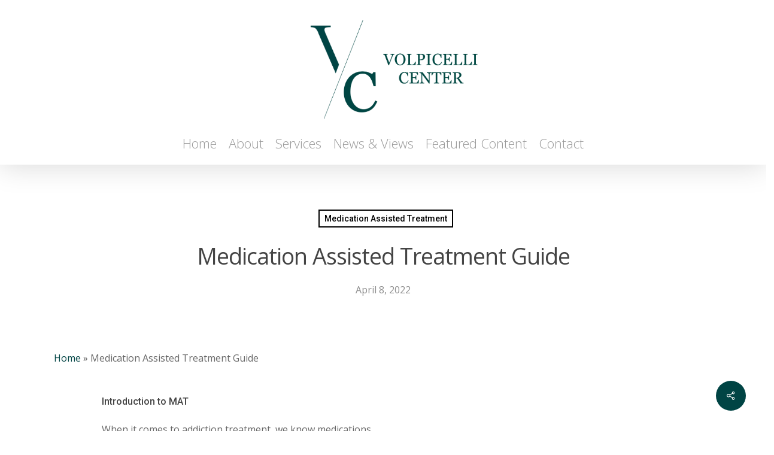

--- FILE ---
content_type: text/html; charset=UTF-8
request_url: https://volpicellicenter.com/blog-f-introduction-to-medication-assisted-treatment/
body_size: 17068
content:
<!doctype html>
<html lang="en-US" class="no-js">
<head>
	<meta charset="UTF-8">
	<meta name="viewport" content="width=device-width, initial-scale=1, maximum-scale=1, user-scalable=0" /><meta name='robots' content='index, follow, max-image-preview:large, max-snippet:-1, max-video-preview:-1' />
	<style>img:is([sizes="auto" i], [sizes^="auto," i]) { contain-intrinsic-size: 3000px 1500px }</style>
	
	<!-- This site is optimized with the Yoast SEO plugin v26.8 - https://yoast.com/product/yoast-seo-wordpress/ -->
	<title>Medication Assisted Treatment Guide - Volpicelli Center</title>
	<link rel="canonical" href="https://volpicellicenter.com/blog-f-introduction-to-medication-assisted-treatment/" />
	<meta property="og:locale" content="en_US" />
	<meta property="og:type" content="article" />
	<meta property="og:title" content="Medication Assisted Treatment Guide - Volpicelli Center" />
	<meta property="og:url" content="https://volpicellicenter.com/blog-f-introduction-to-medication-assisted-treatment/" />
	<meta property="og:site_name" content="Volpicelli Center Rehab in Pennsylvania – Outpatient, Suboxone, Vivitrol, Addiction Treatment" />
	<meta property="article:published_time" content="2022-04-08T19:24:36+00:00" />
	<meta property="article:modified_time" content="2022-04-25T17:58:27+00:00" />
	<meta property="og:image" content="https://volpicellicenter.com/wp-content/uploads/2022/04/MAT-guide.jpg" />
	<meta property="og:image:width" content="1280" />
	<meta property="og:image:height" content="720" />
	<meta property="og:image:type" content="image/jpeg" />
	<meta name="author" content="VC Staff" />
	<meta name="twitter:card" content="summary_large_image" />
	<meta name="twitter:label1" content="Written by" />
	<meta name="twitter:data1" content="VC Staff" />
	<meta name="twitter:label2" content="Est. reading time" />
	<meta name="twitter:data2" content="3 minutes" />
	<script type="application/ld+json" class="yoast-schema-graph">{"@context":"https://schema.org","@graph":[{"@type":"Article","@id":"https://volpicellicenter.com/blog-f-introduction-to-medication-assisted-treatment/#article","isPartOf":{"@id":"https://volpicellicenter.com/blog-f-introduction-to-medication-assisted-treatment/"},"author":{"name":"VC Staff","@id":"https://volpicellicenter.com/#/schema/person/4a7143aafa9ca0d5f6cf9a89395e0632"},"headline":"Medication Assisted Treatment Guide","datePublished":"2022-04-08T19:24:36+00:00","dateModified":"2022-04-25T17:58:27+00:00","mainEntityOfPage":{"@id":"https://volpicellicenter.com/blog-f-introduction-to-medication-assisted-treatment/"},"wordCount":1355,"commentCount":0,"publisher":{"@id":"https://volpicellicenter.com/#organization"},"image":{"@id":"https://volpicellicenter.com/blog-f-introduction-to-medication-assisted-treatment/#primaryimage"},"thumbnailUrl":"https://volpicellicenter.com/wp-content/uploads/2022/04/MAT-guide.jpg","articleSection":["Medication Assisted Treatment"],"inLanguage":"en-US","potentialAction":[{"@type":"CommentAction","name":"Comment","target":["https://volpicellicenter.com/blog-f-introduction-to-medication-assisted-treatment/#respond"]}]},{"@type":"WebPage","@id":"https://volpicellicenter.com/blog-f-introduction-to-medication-assisted-treatment/","url":"https://volpicellicenter.com/blog-f-introduction-to-medication-assisted-treatment/","name":"Medication Assisted Treatment Guide - Volpicelli Center","isPartOf":{"@id":"https://volpicellicenter.com/#website"},"primaryImageOfPage":{"@id":"https://volpicellicenter.com/blog-f-introduction-to-medication-assisted-treatment/#primaryimage"},"image":{"@id":"https://volpicellicenter.com/blog-f-introduction-to-medication-assisted-treatment/#primaryimage"},"thumbnailUrl":"https://volpicellicenter.com/wp-content/uploads/2022/04/MAT-guide.jpg","datePublished":"2022-04-08T19:24:36+00:00","dateModified":"2022-04-25T17:58:27+00:00","breadcrumb":{"@id":"https://volpicellicenter.com/blog-f-introduction-to-medication-assisted-treatment/#breadcrumb"},"inLanguage":"en-US","potentialAction":[{"@type":"ReadAction","target":["https://volpicellicenter.com/blog-f-introduction-to-medication-assisted-treatment/"]}]},{"@type":"ImageObject","inLanguage":"en-US","@id":"https://volpicellicenter.com/blog-f-introduction-to-medication-assisted-treatment/#primaryimage","url":"https://volpicellicenter.com/wp-content/uploads/2022/04/MAT-guide.jpg","contentUrl":"https://volpicellicenter.com/wp-content/uploads/2022/04/MAT-guide.jpg","width":1280,"height":720,"caption":"Guide to Medication Assisted Treatment"},{"@type":"BreadcrumbList","@id":"https://volpicellicenter.com/blog-f-introduction-to-medication-assisted-treatment/#breadcrumb","itemListElement":[{"@type":"ListItem","position":1,"name":"Home","item":"https://volpicellicenter.com/"},{"@type":"ListItem","position":2,"name":"Medication Assisted Treatment Guide"}]},{"@type":"WebSite","@id":"https://volpicellicenter.com/#website","url":"https://volpicellicenter.com/","name":"Volpicelli Center Rehab in Pennsylvania – Outpatient, Suboxone, Vivitrol, Addiction Treatment","description":"","publisher":{"@id":"https://volpicellicenter.com/#organization"},"potentialAction":[{"@type":"SearchAction","target":{"@type":"EntryPoint","urlTemplate":"https://volpicellicenter.com/?s={search_term_string}"},"query-input":{"@type":"PropertyValueSpecification","valueRequired":true,"valueName":"search_term_string"}}],"inLanguage":"en-US"},{"@type":"Organization","@id":"https://volpicellicenter.com/#organization","name":"Volpicelli Center Rehab in Pennsylvania – Outpatient, Suboxone, Vivitrol, Addiction Treatment","url":"https://volpicellicenter.com/","logo":{"@type":"ImageObject","inLanguage":"en-US","@id":"https://volpicellicenter.com/#/schema/logo/image/","url":"https://secureservercdn.net/50.62.89.58/31n.15a.myftpupload.com/wp-content/uploads/2022/03/Volpicelli-Center-logo-rectangle.png?time=1658660393","contentUrl":"https://secureservercdn.net/50.62.89.58/31n.15a.myftpupload.com/wp-content/uploads/2022/03/Volpicelli-Center-logo-rectangle.png?time=1658660393","width":2048,"height":947,"caption":"Volpicelli Center Rehab in Pennsylvania – Outpatient, Suboxone, Vivitrol, Addiction Treatment"},"image":{"@id":"https://volpicellicenter.com/#/schema/logo/image/"}},{"@type":"Person","@id":"https://volpicellicenter.com/#/schema/person/4a7143aafa9ca0d5f6cf9a89395e0632","name":"VC Staff","image":{"@type":"ImageObject","inLanguage":"en-US","@id":"https://volpicellicenter.com/#/schema/person/image/","url":"https://secure.gravatar.com/avatar/3ba31d1b8f1e9522bd86f77cadcb4f90aa8c3b4ee3e90500256894752ee945b2?s=96&d=mm&r=g","contentUrl":"https://secure.gravatar.com/avatar/3ba31d1b8f1e9522bd86f77cadcb4f90aa8c3b4ee3e90500256894752ee945b2?s=96&d=mm&r=g","caption":"VC Staff"},"url":"https://volpicellicenter.com/author/vcstaff/"}]}</script>
	<!-- / Yoast SEO plugin. -->


<link rel='dns-prefetch' href='//fonts.googleapis.com' />
<link rel="alternate" type="application/rss+xml" title="Volpicelli Center Rehab in Pennsylvania – Outpatient, Suboxone, Vivitrol, Addiction Treatment &raquo; Feed" href="https://volpicellicenter.com/feed/" />
<link rel="alternate" type="application/rss+xml" title="Volpicelli Center Rehab in Pennsylvania – Outpatient, Suboxone, Vivitrol, Addiction Treatment &raquo; Comments Feed" href="https://volpicellicenter.com/comments/feed/" />
<script type="text/javascript">
/* <![CDATA[ */
window._wpemojiSettings = {"baseUrl":"https:\/\/s.w.org\/images\/core\/emoji\/16.0.1\/72x72\/","ext":".png","svgUrl":"https:\/\/s.w.org\/images\/core\/emoji\/16.0.1\/svg\/","svgExt":".svg","source":{"concatemoji":"https:\/\/volpicellicenter.com\/wp-includes\/js\/wp-emoji-release.min.js?ver=6.8.2"}};
/*! This file is auto-generated */
!function(s,n){var o,i,e;function c(e){try{var t={supportTests:e,timestamp:(new Date).valueOf()};sessionStorage.setItem(o,JSON.stringify(t))}catch(e){}}function p(e,t,n){e.clearRect(0,0,e.canvas.width,e.canvas.height),e.fillText(t,0,0);var t=new Uint32Array(e.getImageData(0,0,e.canvas.width,e.canvas.height).data),a=(e.clearRect(0,0,e.canvas.width,e.canvas.height),e.fillText(n,0,0),new Uint32Array(e.getImageData(0,0,e.canvas.width,e.canvas.height).data));return t.every(function(e,t){return e===a[t]})}function u(e,t){e.clearRect(0,0,e.canvas.width,e.canvas.height),e.fillText(t,0,0);for(var n=e.getImageData(16,16,1,1),a=0;a<n.data.length;a++)if(0!==n.data[a])return!1;return!0}function f(e,t,n,a){switch(t){case"flag":return n(e,"\ud83c\udff3\ufe0f\u200d\u26a7\ufe0f","\ud83c\udff3\ufe0f\u200b\u26a7\ufe0f")?!1:!n(e,"\ud83c\udde8\ud83c\uddf6","\ud83c\udde8\u200b\ud83c\uddf6")&&!n(e,"\ud83c\udff4\udb40\udc67\udb40\udc62\udb40\udc65\udb40\udc6e\udb40\udc67\udb40\udc7f","\ud83c\udff4\u200b\udb40\udc67\u200b\udb40\udc62\u200b\udb40\udc65\u200b\udb40\udc6e\u200b\udb40\udc67\u200b\udb40\udc7f");case"emoji":return!a(e,"\ud83e\udedf")}return!1}function g(e,t,n,a){var r="undefined"!=typeof WorkerGlobalScope&&self instanceof WorkerGlobalScope?new OffscreenCanvas(300,150):s.createElement("canvas"),o=r.getContext("2d",{willReadFrequently:!0}),i=(o.textBaseline="top",o.font="600 32px Arial",{});return e.forEach(function(e){i[e]=t(o,e,n,a)}),i}function t(e){var t=s.createElement("script");t.src=e,t.defer=!0,s.head.appendChild(t)}"undefined"!=typeof Promise&&(o="wpEmojiSettingsSupports",i=["flag","emoji"],n.supports={everything:!0,everythingExceptFlag:!0},e=new Promise(function(e){s.addEventListener("DOMContentLoaded",e,{once:!0})}),new Promise(function(t){var n=function(){try{var e=JSON.parse(sessionStorage.getItem(o));if("object"==typeof e&&"number"==typeof e.timestamp&&(new Date).valueOf()<e.timestamp+604800&&"object"==typeof e.supportTests)return e.supportTests}catch(e){}return null}();if(!n){if("undefined"!=typeof Worker&&"undefined"!=typeof OffscreenCanvas&&"undefined"!=typeof URL&&URL.createObjectURL&&"undefined"!=typeof Blob)try{var e="postMessage("+g.toString()+"("+[JSON.stringify(i),f.toString(),p.toString(),u.toString()].join(",")+"));",a=new Blob([e],{type:"text/javascript"}),r=new Worker(URL.createObjectURL(a),{name:"wpTestEmojiSupports"});return void(r.onmessage=function(e){c(n=e.data),r.terminate(),t(n)})}catch(e){}c(n=g(i,f,p,u))}t(n)}).then(function(e){for(var t in e)n.supports[t]=e[t],n.supports.everything=n.supports.everything&&n.supports[t],"flag"!==t&&(n.supports.everythingExceptFlag=n.supports.everythingExceptFlag&&n.supports[t]);n.supports.everythingExceptFlag=n.supports.everythingExceptFlag&&!n.supports.flag,n.DOMReady=!1,n.readyCallback=function(){n.DOMReady=!0}}).then(function(){return e}).then(function(){var e;n.supports.everything||(n.readyCallback(),(e=n.source||{}).concatemoji?t(e.concatemoji):e.wpemoji&&e.twemoji&&(t(e.twemoji),t(e.wpemoji)))}))}((window,document),window._wpemojiSettings);
/* ]]> */
</script>
<style id='wp-emoji-styles-inline-css' type='text/css'>

	img.wp-smiley, img.emoji {
		display: inline !important;
		border: none !important;
		box-shadow: none !important;
		height: 1em !important;
		width: 1em !important;
		margin: 0 0.07em !important;
		vertical-align: -0.1em !important;
		background: none !important;
		padding: 0 !important;
	}
</style>
<link rel='stylesheet' id='wp-block-library-css' href='https://volpicellicenter.com/wp-includes/css/dist/block-library/style.min.css?ver=6.8.2' type='text/css' media='all' />
<style id='classic-theme-styles-inline-css' type='text/css'>
/*! This file is auto-generated */
.wp-block-button__link{color:#fff;background-color:#32373c;border-radius:9999px;box-shadow:none;text-decoration:none;padding:calc(.667em + 2px) calc(1.333em + 2px);font-size:1.125em}.wp-block-file__button{background:#32373c;color:#fff;text-decoration:none}
</style>
<style id='global-styles-inline-css' type='text/css'>
:root{--wp--preset--aspect-ratio--square: 1;--wp--preset--aspect-ratio--4-3: 4/3;--wp--preset--aspect-ratio--3-4: 3/4;--wp--preset--aspect-ratio--3-2: 3/2;--wp--preset--aspect-ratio--2-3: 2/3;--wp--preset--aspect-ratio--16-9: 16/9;--wp--preset--aspect-ratio--9-16: 9/16;--wp--preset--color--black: #000000;--wp--preset--color--cyan-bluish-gray: #abb8c3;--wp--preset--color--white: #ffffff;--wp--preset--color--pale-pink: #f78da7;--wp--preset--color--vivid-red: #cf2e2e;--wp--preset--color--luminous-vivid-orange: #ff6900;--wp--preset--color--luminous-vivid-amber: #fcb900;--wp--preset--color--light-green-cyan: #7bdcb5;--wp--preset--color--vivid-green-cyan: #00d084;--wp--preset--color--pale-cyan-blue: #8ed1fc;--wp--preset--color--vivid-cyan-blue: #0693e3;--wp--preset--color--vivid-purple: #9b51e0;--wp--preset--gradient--vivid-cyan-blue-to-vivid-purple: linear-gradient(135deg,rgba(6,147,227,1) 0%,rgb(155,81,224) 100%);--wp--preset--gradient--light-green-cyan-to-vivid-green-cyan: linear-gradient(135deg,rgb(122,220,180) 0%,rgb(0,208,130) 100%);--wp--preset--gradient--luminous-vivid-amber-to-luminous-vivid-orange: linear-gradient(135deg,rgba(252,185,0,1) 0%,rgba(255,105,0,1) 100%);--wp--preset--gradient--luminous-vivid-orange-to-vivid-red: linear-gradient(135deg,rgba(255,105,0,1) 0%,rgb(207,46,46) 100%);--wp--preset--gradient--very-light-gray-to-cyan-bluish-gray: linear-gradient(135deg,rgb(238,238,238) 0%,rgb(169,184,195) 100%);--wp--preset--gradient--cool-to-warm-spectrum: linear-gradient(135deg,rgb(74,234,220) 0%,rgb(151,120,209) 20%,rgb(207,42,186) 40%,rgb(238,44,130) 60%,rgb(251,105,98) 80%,rgb(254,248,76) 100%);--wp--preset--gradient--blush-light-purple: linear-gradient(135deg,rgb(255,206,236) 0%,rgb(152,150,240) 100%);--wp--preset--gradient--blush-bordeaux: linear-gradient(135deg,rgb(254,205,165) 0%,rgb(254,45,45) 50%,rgb(107,0,62) 100%);--wp--preset--gradient--luminous-dusk: linear-gradient(135deg,rgb(255,203,112) 0%,rgb(199,81,192) 50%,rgb(65,88,208) 100%);--wp--preset--gradient--pale-ocean: linear-gradient(135deg,rgb(255,245,203) 0%,rgb(182,227,212) 50%,rgb(51,167,181) 100%);--wp--preset--gradient--electric-grass: linear-gradient(135deg,rgb(202,248,128) 0%,rgb(113,206,126) 100%);--wp--preset--gradient--midnight: linear-gradient(135deg,rgb(2,3,129) 0%,rgb(40,116,252) 100%);--wp--preset--font-size--small: 13px;--wp--preset--font-size--medium: 20px;--wp--preset--font-size--large: 36px;--wp--preset--font-size--x-large: 42px;--wp--preset--spacing--20: 0.44rem;--wp--preset--spacing--30: 0.67rem;--wp--preset--spacing--40: 1rem;--wp--preset--spacing--50: 1.5rem;--wp--preset--spacing--60: 2.25rem;--wp--preset--spacing--70: 3.38rem;--wp--preset--spacing--80: 5.06rem;--wp--preset--shadow--natural: 6px 6px 9px rgba(0, 0, 0, 0.2);--wp--preset--shadow--deep: 12px 12px 50px rgba(0, 0, 0, 0.4);--wp--preset--shadow--sharp: 6px 6px 0px rgba(0, 0, 0, 0.2);--wp--preset--shadow--outlined: 6px 6px 0px -3px rgba(255, 255, 255, 1), 6px 6px rgba(0, 0, 0, 1);--wp--preset--shadow--crisp: 6px 6px 0px rgba(0, 0, 0, 1);}:where(.is-layout-flex){gap: 0.5em;}:where(.is-layout-grid){gap: 0.5em;}body .is-layout-flex{display: flex;}.is-layout-flex{flex-wrap: wrap;align-items: center;}.is-layout-flex > :is(*, div){margin: 0;}body .is-layout-grid{display: grid;}.is-layout-grid > :is(*, div){margin: 0;}:where(.wp-block-columns.is-layout-flex){gap: 2em;}:where(.wp-block-columns.is-layout-grid){gap: 2em;}:where(.wp-block-post-template.is-layout-flex){gap: 1.25em;}:where(.wp-block-post-template.is-layout-grid){gap: 1.25em;}.has-black-color{color: var(--wp--preset--color--black) !important;}.has-cyan-bluish-gray-color{color: var(--wp--preset--color--cyan-bluish-gray) !important;}.has-white-color{color: var(--wp--preset--color--white) !important;}.has-pale-pink-color{color: var(--wp--preset--color--pale-pink) !important;}.has-vivid-red-color{color: var(--wp--preset--color--vivid-red) !important;}.has-luminous-vivid-orange-color{color: var(--wp--preset--color--luminous-vivid-orange) !important;}.has-luminous-vivid-amber-color{color: var(--wp--preset--color--luminous-vivid-amber) !important;}.has-light-green-cyan-color{color: var(--wp--preset--color--light-green-cyan) !important;}.has-vivid-green-cyan-color{color: var(--wp--preset--color--vivid-green-cyan) !important;}.has-pale-cyan-blue-color{color: var(--wp--preset--color--pale-cyan-blue) !important;}.has-vivid-cyan-blue-color{color: var(--wp--preset--color--vivid-cyan-blue) !important;}.has-vivid-purple-color{color: var(--wp--preset--color--vivid-purple) !important;}.has-black-background-color{background-color: var(--wp--preset--color--black) !important;}.has-cyan-bluish-gray-background-color{background-color: var(--wp--preset--color--cyan-bluish-gray) !important;}.has-white-background-color{background-color: var(--wp--preset--color--white) !important;}.has-pale-pink-background-color{background-color: var(--wp--preset--color--pale-pink) !important;}.has-vivid-red-background-color{background-color: var(--wp--preset--color--vivid-red) !important;}.has-luminous-vivid-orange-background-color{background-color: var(--wp--preset--color--luminous-vivid-orange) !important;}.has-luminous-vivid-amber-background-color{background-color: var(--wp--preset--color--luminous-vivid-amber) !important;}.has-light-green-cyan-background-color{background-color: var(--wp--preset--color--light-green-cyan) !important;}.has-vivid-green-cyan-background-color{background-color: var(--wp--preset--color--vivid-green-cyan) !important;}.has-pale-cyan-blue-background-color{background-color: var(--wp--preset--color--pale-cyan-blue) !important;}.has-vivid-cyan-blue-background-color{background-color: var(--wp--preset--color--vivid-cyan-blue) !important;}.has-vivid-purple-background-color{background-color: var(--wp--preset--color--vivid-purple) !important;}.has-black-border-color{border-color: var(--wp--preset--color--black) !important;}.has-cyan-bluish-gray-border-color{border-color: var(--wp--preset--color--cyan-bluish-gray) !important;}.has-white-border-color{border-color: var(--wp--preset--color--white) !important;}.has-pale-pink-border-color{border-color: var(--wp--preset--color--pale-pink) !important;}.has-vivid-red-border-color{border-color: var(--wp--preset--color--vivid-red) !important;}.has-luminous-vivid-orange-border-color{border-color: var(--wp--preset--color--luminous-vivid-orange) !important;}.has-luminous-vivid-amber-border-color{border-color: var(--wp--preset--color--luminous-vivid-amber) !important;}.has-light-green-cyan-border-color{border-color: var(--wp--preset--color--light-green-cyan) !important;}.has-vivid-green-cyan-border-color{border-color: var(--wp--preset--color--vivid-green-cyan) !important;}.has-pale-cyan-blue-border-color{border-color: var(--wp--preset--color--pale-cyan-blue) !important;}.has-vivid-cyan-blue-border-color{border-color: var(--wp--preset--color--vivid-cyan-blue) !important;}.has-vivid-purple-border-color{border-color: var(--wp--preset--color--vivid-purple) !important;}.has-vivid-cyan-blue-to-vivid-purple-gradient-background{background: var(--wp--preset--gradient--vivid-cyan-blue-to-vivid-purple) !important;}.has-light-green-cyan-to-vivid-green-cyan-gradient-background{background: var(--wp--preset--gradient--light-green-cyan-to-vivid-green-cyan) !important;}.has-luminous-vivid-amber-to-luminous-vivid-orange-gradient-background{background: var(--wp--preset--gradient--luminous-vivid-amber-to-luminous-vivid-orange) !important;}.has-luminous-vivid-orange-to-vivid-red-gradient-background{background: var(--wp--preset--gradient--luminous-vivid-orange-to-vivid-red) !important;}.has-very-light-gray-to-cyan-bluish-gray-gradient-background{background: var(--wp--preset--gradient--very-light-gray-to-cyan-bluish-gray) !important;}.has-cool-to-warm-spectrum-gradient-background{background: var(--wp--preset--gradient--cool-to-warm-spectrum) !important;}.has-blush-light-purple-gradient-background{background: var(--wp--preset--gradient--blush-light-purple) !important;}.has-blush-bordeaux-gradient-background{background: var(--wp--preset--gradient--blush-bordeaux) !important;}.has-luminous-dusk-gradient-background{background: var(--wp--preset--gradient--luminous-dusk) !important;}.has-pale-ocean-gradient-background{background: var(--wp--preset--gradient--pale-ocean) !important;}.has-electric-grass-gradient-background{background: var(--wp--preset--gradient--electric-grass) !important;}.has-midnight-gradient-background{background: var(--wp--preset--gradient--midnight) !important;}.has-small-font-size{font-size: var(--wp--preset--font-size--small) !important;}.has-medium-font-size{font-size: var(--wp--preset--font-size--medium) !important;}.has-large-font-size{font-size: var(--wp--preset--font-size--large) !important;}.has-x-large-font-size{font-size: var(--wp--preset--font-size--x-large) !important;}
:where(.wp-block-post-template.is-layout-flex){gap: 1.25em;}:where(.wp-block-post-template.is-layout-grid){gap: 1.25em;}
:where(.wp-block-columns.is-layout-flex){gap: 2em;}:where(.wp-block-columns.is-layout-grid){gap: 2em;}
:root :where(.wp-block-pullquote){font-size: 1.5em;line-height: 1.6;}
</style>
<link rel='stylesheet' id='salient-social-css' href='https://volpicellicenter.com/wp-content/plugins/salient-social/css/style.css?ver=1.2' type='text/css' media='all' />
<style id='salient-social-inline-css' type='text/css'>

  .sharing-default-minimal .nectar-love.loved,
  body .nectar-social[data-color-override="override"].fixed > a:before, 
  body .nectar-social[data-color-override="override"].fixed .nectar-social-inner a,
  .sharing-default-minimal .nectar-social[data-color-override="override"] .nectar-social-inner a:hover {
    background-color: #004444;
  }
  .nectar-social.hover .nectar-love.loved,
  .nectar-social.hover > .nectar-love-button a:hover,
  .nectar-social[data-color-override="override"].hover > div a:hover,
  #single-below-header .nectar-social[data-color-override="override"].hover > div a:hover,
  .nectar-social[data-color-override="override"].hover .share-btn:hover,
  .sharing-default-minimal .nectar-social[data-color-override="override"] .nectar-social-inner a {
    border-color: #004444;
  }
  #single-below-header .nectar-social.hover .nectar-love.loved i,
  #single-below-header .nectar-social.hover[data-color-override="override"] a:hover,
  #single-below-header .nectar-social.hover[data-color-override="override"] a:hover i,
  #single-below-header .nectar-social.hover .nectar-love-button a:hover i,
  .nectar-love:hover i,
  .hover .nectar-love:hover .total_loves,
  .nectar-love.loved i,
  .nectar-social.hover .nectar-love.loved .total_loves,
  .nectar-social.hover .share-btn:hover, 
  .nectar-social[data-color-override="override"].hover .nectar-social-inner a:hover,
  .nectar-social[data-color-override="override"].hover > div:hover span,
  .sharing-default-minimal .nectar-social[data-color-override="override"] .nectar-social-inner a:not(:hover) i,
  .sharing-default-minimal .nectar-social[data-color-override="override"] .nectar-social-inner a:not(:hover) {
    color: #004444;
  }
</style>
<link rel='stylesheet' id='wp-components-css' href='https://volpicellicenter.com/wp-includes/css/dist/components/style.min.css?ver=6.8.2' type='text/css' media='all' />
<link rel='stylesheet' id='godaddy-styles-css' href='https://volpicellicenter.com/wp-content/mu-plugins/vendor/wpex/godaddy-launch/includes/Dependencies/GoDaddy/Styles/build/latest.css?ver=2.0.2' type='text/css' media='all' />
<link rel='stylesheet' id='font-awesome-css' href='https://volpicellicenter.com/wp-content/themes/salient/css/font-awesome-legacy.min.css?ver=4.7.1' type='text/css' media='all' />
<link rel='stylesheet' id='salient-grid-system-css' href='https://volpicellicenter.com/wp-content/themes/salient/css/grid-system.css?ver=13.0.5' type='text/css' media='all' />
<link rel='stylesheet' id='main-styles-css' href='https://volpicellicenter.com/wp-content/themes/salient/css/style.css?ver=13.0.5' type='text/css' media='all' />
<style id='main-styles-inline-css' type='text/css'>
html:not(.page-trans-loaded) { background-color: #ffffff; }
</style>
<link rel='stylesheet' id='nectar-header-layout-centered-bottom-bar-css' href='https://volpicellicenter.com/wp-content/themes/salient/css/header/header-layout-centered-bottom-bar.css?ver=13.0.5' type='text/css' media='all' />
<link rel='stylesheet' id='nectar-single-styles-css' href='https://volpicellicenter.com/wp-content/themes/salient/css/single.css?ver=13.0.5' type='text/css' media='all' />
<link rel='stylesheet' id='nectar_default_font_open_sans-css' href='https://fonts.googleapis.com/css?family=Open+Sans%3A300%2C400%2C600%2C700&#038;subset=latin%2Clatin-ext' type='text/css' media='all' />
<link rel='stylesheet' id='responsive-css' href='https://volpicellicenter.com/wp-content/themes/salient/css/responsive.css?ver=13.0.5' type='text/css' media='all' />
<link rel='stylesheet' id='skin-material-css' href='https://volpicellicenter.com/wp-content/themes/salient/css/skin-material.css?ver=13.0.5' type='text/css' media='all' />
<link rel='stylesheet' id='salient-wp-menu-dynamic-css' href='https://volpicellicenter.com/wp-content/uploads/salient/menu-dynamic.css?ver=18879' type='text/css' media='all' />
<link rel='stylesheet' id='js_composer_front-css' href='https://volpicellicenter.com/wp-content/plugins/js_composer_salient/assets/css/js_composer.min.css?ver=6.6.0' type='text/css' media='all' />
<link rel='stylesheet' id='dynamic-css-css' href='https://volpicellicenter.com/wp-content/themes/salient/css/salient-dynamic-styles.css?ver=95644' type='text/css' media='all' />
<style id='dynamic-css-inline-css' type='text/css'>
#page-header-bg h1,#page-header-bg .subheader,.nectar-box-roll .overlaid-content h1,.nectar-box-roll .overlaid-content .subheader,#page-header-bg #portfolio-nav a i,body .section-title #portfolio-nav a:hover i,.page-header-no-bg h1,.page-header-no-bg span,#page-header-bg #portfolio-nav a i,#page-header-bg span,#page-header-bg #single-below-header a:hover,#page-header-bg #single-below-header a:focus,#page-header-bg.fullscreen-header .author-section a{color:#ffffff!important;}body #page-header-bg .pinterest-share i,body #page-header-bg .facebook-share i,body #page-header-bg .linkedin-share i,body #page-header-bg .twitter-share i,body #page-header-bg .google-plus-share i,body #page-header-bg .icon-salient-heart,body #page-header-bg .icon-salient-heart-2{color:#ffffff;}#page-header-bg[data-post-hs="default_minimal"] .inner-wrap > a:not(:hover){color:#ffffff;border-color:rgba(255,255,255,0.4);}.single #page-header-bg #single-below-header > span{border-color:rgba(255,255,255,0.4);}body .section-title #portfolio-nav a:hover i{opacity:0.75;}.single #page-header-bg .blog-title #single-meta .nectar-social.hover > div a,.single #page-header-bg .blog-title #single-meta > div a,.single #page-header-bg .blog-title #single-meta ul .n-shortcode a,#page-header-bg .blog-title #single-meta .nectar-social.hover .share-btn{border-color:rgba(255,255,255,0.4);}.single #page-header-bg .blog-title #single-meta .nectar-social.hover > div a:hover,#page-header-bg .blog-title #single-meta .nectar-social.hover .share-btn:hover,.single #page-header-bg .blog-title #single-meta div > a:hover,.single #page-header-bg .blog-title #single-meta ul .n-shortcode a:hover,.single #page-header-bg .blog-title #single-meta ul li:not(.meta-share-count):hover > a{border-color:rgba(255,255,255,1);}.single #page-header-bg #single-meta div span,.single #page-header-bg #single-meta > div a,.single #page-header-bg #single-meta > div i{color:#ffffff!important;}.single #page-header-bg #single-meta ul .meta-share-count .nectar-social a i{color:rgba(255,255,255,0.7)!important;}.single #page-header-bg #single-meta ul .meta-share-count .nectar-social a:hover i{color:rgba(255,255,255,1)!important;}@media only screen and (min-width:1000px){body #ajax-content-wrap.no-scroll{min-height:calc(100vh - 279px);height:calc(100vh - 279px)!important;}}@media only screen and (min-width:1000px){#page-header-wrap.fullscreen-header,#page-header-wrap.fullscreen-header #page-header-bg,html:not(.nectar-box-roll-loaded) .nectar-box-roll > #page-header-bg.fullscreen-header,.nectar_fullscreen_zoom_recent_projects,#nectar_fullscreen_rows:not(.afterLoaded) > div{height:calc(100vh - 278px);}.wpb_row.vc_row-o-full-height.top-level,.wpb_row.vc_row-o-full-height.top-level > .col.span_12{min-height:calc(100vh - 278px);}html:not(.nectar-box-roll-loaded) .nectar-box-roll > #page-header-bg.fullscreen-header{top:279px;}.nectar-slider-wrap[data-fullscreen="true"]:not(.loaded),.nectar-slider-wrap[data-fullscreen="true"]:not(.loaded) .swiper-container{height:calc(100vh - 277px)!important;}.admin-bar .nectar-slider-wrap[data-fullscreen="true"]:not(.loaded),.admin-bar .nectar-slider-wrap[data-fullscreen="true"]:not(.loaded) .swiper-container{height:calc(100vh - 277px - 32px)!important;}}#ajax-content-wrap .vc_row.left_padding_3pct .row_col_wrap_12{padding-left:3%;}#ajax-content-wrap .vc_row.right_padding_3pct .row_col_wrap_12{padding-right:3%;}.nectar-shape-divider-wrap{position:absolute;top:auto;bottom:0;left:0;right:0;width:100%;height:150px;z-index:3;transform:translateZ(0);}.post-area.span_9 .nectar-shape-divider-wrap{overflow:hidden;}.nectar-shape-divider-wrap[data-front="true"]{z-index:50;}.nectar-shape-divider-wrap[data-style="waves_opacity"] svg path:first-child{opacity:0.6;}.nectar-shape-divider-wrap[data-style="curve_opacity"] svg path:nth-child(1),.nectar-shape-divider-wrap[data-style="waves_opacity_alt"] svg path:nth-child(1){opacity:0.15;}.nectar-shape-divider-wrap[data-style="curve_opacity"] svg path:nth-child(2),.nectar-shape-divider-wrap[data-style="waves_opacity_alt"] svg path:nth-child(2){opacity:0.3;}.nectar-shape-divider{width:100%;left:0;bottom:-1px;height:100%;position:absolute;}.nectar-shape-divider-wrap.no-color .nectar-shape-divider{fill:#fff;}@media only screen and (max-width:999px){.nectar-shape-divider-wrap:not([data-using-percent-val="true"]) .nectar-shape-divider{height:75%;}.nectar-shape-divider-wrap[data-style="clouds"]:not([data-using-percent-val="true"]) .nectar-shape-divider{height:55%;}}@media only screen and (max-width:690px){.nectar-shape-divider-wrap:not([data-using-percent-val="true"]) .nectar-shape-divider{height:33%;}.nectar-shape-divider-wrap[data-style="clouds"]:not([data-using-percent-val="true"]) .nectar-shape-divider{height:33%;}}#ajax-content-wrap .nectar-shape-divider-wrap[data-height="1"] .nectar-shape-divider,#ajax-content-wrap .nectar-shape-divider-wrap[data-height="1px"] .nectar-shape-divider{height:1px;}.nectar-shape-divider-wrap[data-position="top"]{top:-1px;bottom:auto;}.nectar-shape-divider-wrap[data-position="top"]{transform:rotate(180deg)}.nectar-shape-divider-wrap[data-style="fan"] svg{width:102%;left:-1%;}.nectar-shape-divider-wrap[data-style="fan"] svg polygon:nth-child(2){opacity:0.15;}.nectar-shape-divider-wrap[data-style="fan"] svg rect{opacity:0.3;}.img-with-aniamtion-wrap[data-border-radius="3px"] .img-with-animation,.img-with-aniamtion-wrap[data-border-radius="3px"] .hover-wrap{border-radius:3px;}.img-with-aniamtion-wrap[data-border-radius="none"] .img-with-animation,.img-with-aniamtion-wrap[data-border-radius="none"] .hover-wrap{border-radius:none;}.img-with-aniamtion-wrap.custom-width-80pct .inner{max-width:80%;}.screen-reader-text,.nectar-skip-to-content:not(:focus){border:0;clip:rect(1px,1px,1px,1px);clip-path:inset(50%);height:1px;margin:-1px;overflow:hidden;padding:0;position:absolute!important;width:1px;word-wrap:normal!important;}
.wpforms-form button[type=submit] {
    background-color: #004444 !important;
    border-color: #004444 !important;
    color: #fff !important;
}
 
.wpforms-form button[type=submit]:hover {
    background-color: #004444 !important;
}
</style>
<link rel='stylesheet' id='redux-google-fonts-salient_redux-css' href='https://fonts.googleapis.com/css?family=Open+Sans%3A300%2C400%7CRoboto%3A500&#038;subset=latin&#038;ver=6.8.2' type='text/css' media='all' />
<script type="text/javascript" src="https://volpicellicenter.com/wp-includes/js/jquery/jquery.min.js?ver=3.7.1" id="jquery-core-js"></script>
<script type="text/javascript" src="https://volpicellicenter.com/wp-includes/js/jquery/jquery-migrate.min.js?ver=3.4.1" id="jquery-migrate-js"></script>
<link rel="https://api.w.org/" href="https://volpicellicenter.com/wp-json/" /><link rel="alternate" title="JSON" type="application/json" href="https://volpicellicenter.com/wp-json/wp/v2/posts/4901" /><link rel="EditURI" type="application/rsd+xml" title="RSD" href="https://volpicellicenter.com/xmlrpc.php?rsd" />
<link rel='shortlink' href='https://volpicellicenter.com/?p=4901' />
<link rel="alternate" title="oEmbed (JSON)" type="application/json+oembed" href="https://volpicellicenter.com/wp-json/oembed/1.0/embed?url=https%3A%2F%2Fvolpicellicenter.com%2Fblog-f-introduction-to-medication-assisted-treatment%2F" />
<link rel="alternate" title="oEmbed (XML)" type="text/xml+oembed" href="https://volpicellicenter.com/wp-json/oembed/1.0/embed?url=https%3A%2F%2Fvolpicellicenter.com%2Fblog-f-introduction-to-medication-assisted-treatment%2F&#038;format=xml" />
<!-- Google Tag Manager -->
<script>(function(w,d,s,l,i){w[l]=w[l]||[];w[l].push({'gtm.start':
new Date().getTime(),event:'gtm.js'});var f=d.getElementsByTagName(s)[0],
j=d.createElement(s),dl=l!='dataLayer'?'&l='+l:'';j.async=true;j.src=
'https://www.googletagmanager.com/gtm.js?id='+i+dl;f.parentNode.insertBefore(j,f);
})(window,document,'script','dataLayer','GTM-NCBWXCD');</script>
<!-- End Google Tag Manager -->

<script type="text/javascript"> var root = document.getElementsByTagName( "html" )[0]; root.setAttribute( "class", "js" ); </script><style type="text/css">.recentcomments a{display:inline !important;padding:0 !important;margin:0 !important;}</style><meta name="generator" content="Powered by WPBakery Page Builder - drag and drop page builder for WordPress."/>
<link rel="icon" href="https://volpicellicenter.com/wp-content/uploads/2022/03/cropped-Volpicelli-Center-Bug-32x32.png" sizes="32x32" />
<link rel="icon" href="https://volpicellicenter.com/wp-content/uploads/2022/03/cropped-Volpicelli-Center-Bug-192x192.png" sizes="192x192" />
<link rel="apple-touch-icon" href="https://volpicellicenter.com/wp-content/uploads/2022/03/cropped-Volpicelli-Center-Bug-180x180.png" />
<meta name="msapplication-TileImage" content="https://volpicellicenter.com/wp-content/uploads/2022/03/cropped-Volpicelli-Center-Bug-270x270.png" />
<noscript><style> .wpb_animate_when_almost_visible { opacity: 1; }</style></noscript></head><body class="wp-singular post-template-default single single-post postid-4901 single-format-standard wp-theme-salient material wpb-js-composer js-comp-ver-6.6.0 vc_responsive" data-footer-reveal="false" data-footer-reveal-shadow="none" data-header-format="centered-menu-bottom-bar" data-body-border="off" data-boxed-style="" data-header-breakpoint="1000" data-dropdown-style="minimal" data-cae="linear" data-cad="950" data-megamenu-width="contained" data-aie="none" data-ls="magnific" data-apte="center_mask_reveal" data-hhun="1" data-fancy-form-rcs="default" data-form-style="minimal" data-form-submit="regular" data-is="minimal" data-button-style="default" data-user-account-button="false" data-flex-cols="true" data-col-gap="default" data-header-inherit-rc="false" data-header-search="false" data-animated-anchors="true" data-ajax-transitions="true" data-full-width-header="true" data-slide-out-widget-area="true" data-slide-out-widget-area-style="slide-out-from-right" data-user-set-ocm="off" data-loading-animation="none" data-bg-header="false" data-responsive="1" data-ext-responsive="true" data-ext-padding="90" data-header-resize="0" data-header-color="light" data-transparent-header="false" data-cart="false" data-remove-m-parallax="" data-remove-m-video-bgs="" data-m-animate="0" data-force-header-trans-color="light" data-smooth-scrolling="0" data-permanent-transparent="false" ><!-- Google Tag Manager (noscript) -->
<noscript><iframe src="https://www.googletagmanager.com/ns.html?id=GTM-NCBWXCD"
height="0" width="0" style="display:none;visibility:hidden"></iframe></noscript>
<!-- End Google Tag Manager (noscript) -->


	
	<script type="text/javascript">
	 (function(window, document) {

		 if(navigator.userAgent.match(/(Android|iPod|iPhone|iPad|BlackBerry|IEMobile|Opera Mini)/)) {
			 document.body.className += " using-mobile-browser ";
		 }

		 if( !("ontouchstart" in window) ) {

			 var body = document.querySelector("body");
			 var winW = window.innerWidth;
			 var bodyW = body.clientWidth;

			 if (winW > bodyW + 4) {
				 body.setAttribute("style", "--scroll-bar-w: " + (winW - bodyW - 4) + "px");
			 } else {
				 body.setAttribute("style", "--scroll-bar-w: 0px");
			 }
		 }

	 })(window, document);
   </script><a href="#ajax-content-wrap" class="nectar-skip-to-content">Skip to main content</a><div class="ocm-effect-wrap"><div class="ocm-effect-wrap-inner"><div id="ajax-loading-screen" data-disable-mobile="1" data-disable-fade-on-click="0" data-effect="center_mask_reveal" data-method="standard"><span class="mask-top"></span><span class="mask-right"></span><span class="mask-bottom"></span><span class="mask-left"></span></div>	
	<div id="header-space"  data-header-mobile-fixed='1'></div> 
	
		<div id="header-outer" data-has-menu="true" data-has-buttons="no" data-header-button_style="default" data-using-pr-menu="false" data-mobile-fixed="1" data-ptnm="false" data-lhe="default" data-user-set-bg="#ffffff" data-format="centered-menu-bottom-bar" data-menu-bottom-bar-align="center" data-permanent-transparent="false" data-megamenu-rt="0" data-remove-fixed="1" data-header-resize="0" data-cart="false" data-transparency-option="0" data-box-shadow="large" data-shrink-num="6" data-using-secondary="0" data-using-logo="1" data-logo-height="175" data-m-logo-height="65" data-padding="28" data-full-width="true" data-condense="false" >
		
<div id="search-outer" class="nectar">
	<div id="search">
		<div class="container">
			 <div id="search-box">
				 <div class="inner-wrap">
					 <div class="col span_12">
						  <form role="search" action="https://volpicellicenter.com/" method="GET">
														 <input type="text" name="s" id="s" value="" aria-label="Search" placeholder="Search" />
							 
						<span>Hit enter to search or ESC to close</span>
												</form>
					</div><!--/span_12-->
				</div><!--/inner-wrap-->
			 </div><!--/search-box-->
			 <div id="close"><a href="#"><span class="screen-reader-text">Close Search</span>
				<span class="close-wrap"> <span class="close-line close-line1"></span> <span class="close-line close-line2"></span> </span>				 </a></div>
		 </div><!--/container-->
	</div><!--/search-->
</div><!--/search-outer-->

<header id="top">
	<div class="container">
		<div class="row">
			<div class="col span_3">
								<a id="logo" href="https://volpicellicenter.com" data-supplied-ml-starting-dark="false" data-supplied-ml-starting="false" data-supplied-ml="false" >
					<img class="stnd skip-lazy default-logo" width="2048" height="947" alt="Volpicelli Center Rehab in Pennsylvania – Outpatient, Suboxone, Vivitrol, Addiction Treatment" src="https://volpicellicenter.com/wp-content/uploads/2022/03/Volpicelli-Center-logo-rectangle.png" srcset="https://volpicellicenter.com/wp-content/uploads/2022/03/Volpicelli-Center-logo-rectangle.png 1x, https://volpicellicenter.com/wp-content/uploads/2022/03/Volpicelli-Center-logo-rectangle.png 2x" />				</a>
									<nav class="left-side" data-using-pull-menu="false">
												<ul class="nectar-social"><li id="social-in-menu" class="button_social_group"> </li></ul>
				 	 					</nav>
					<nav class="right-side">
												<ul class="buttons" data-user-set-ocm="off"></ul>
																			<div class="slide-out-widget-area-toggle mobile-icon slide-out-from-right" data-custom-color="false" data-icon-animation="simple-transform">
								<div> <a href="#sidewidgetarea" aria-label="Navigation Menu" aria-expanded="false" class="closed">
									<span class="screen-reader-text">Menu</span><span aria-hidden="true"> <i class="lines-button x2"> <i class="lines"></i> </i> </span> </a> </div>
							</div>
											</nav>
							</div><!--/span_3-->

			<div class="col span_9 col_last">
																	<div class="slide-out-widget-area-toggle mobile-icon slide-out-from-right" data-custom-color="false" data-icon-animation="simple-transform">
						<div> <a href="#sidewidgetarea" aria-label="Navigation Menu" aria-expanded="false" class="closed">
							<span class="screen-reader-text">Menu</span><span aria-hidden="true"> <i class="lines-button x2"> <i class="lines"></i> </i> </span>
						</a></div>
					</div>
				
									<nav>
													<ul class="sf-menu">
								<li id="menu-item-4703" class="menu-item menu-item-type-post_type menu-item-object-page menu-item-home nectar-regular-menu-item menu-item-4703"><a href="https://volpicellicenter.com/"><span class="menu-title-text">Home</span></a></li>
<li id="menu-item-4859" class="menu-item menu-item-type-post_type menu-item-object-page nectar-regular-menu-item menu-item-4859"><a href="https://volpicellicenter.com/about-us/"><span class="menu-title-text">About</span></a></li>
<li id="menu-item-4861" class="menu-item menu-item-type-post_type menu-item-object-page menu-item-has-children nectar-regular-menu-item menu-item-4861"><a href="https://volpicellicenter.com/addiction-treatment-services/"><span class="menu-title-text">Services</span></a>
<ul class="sub-menu">
	<li id="menu-item-4895" class="menu-item menu-item-type-post_type menu-item-object-page nectar-regular-menu-item menu-item-4895"><a href="https://volpicellicenter.com/addiction-treatment-services/outpatient-drug-and-alcohol-detox/"><span class="menu-title-text">Outpatient Detox</span></a></li>
	<li id="menu-item-4894" class="menu-item menu-item-type-post_type menu-item-object-page nectar-regular-menu-item menu-item-4894"><a href="https://volpicellicenter.com/addiction-treatment-services/medication-assisted-treatment-mat/"><span class="menu-title-text">Medication-Assisted Treatment</span></a></li>
	<li id="menu-item-4893" class="menu-item menu-item-type-post_type menu-item-object-page nectar-regular-menu-item menu-item-4893"><a href="https://volpicellicenter.com/addiction-treatment-services/addiction-treatment-counseling-in-pennsylvania/"><span class="menu-title-text">Psychosocial Support</span></a></li>
	<li id="menu-item-5019" class="menu-item menu-item-type-post_type menu-item-object-page nectar-regular-menu-item menu-item-5019"><a href="https://volpicellicenter.com/addiction-treatment-services/vivitrol-shot/"><span class="menu-title-text">Vivitrol Shot</span></a></li>
</ul>
</li>
<li id="menu-item-4935" class="menu-item menu-item-type-post_type menu-item-object-page nectar-regular-menu-item menu-item-4935"><a href="https://volpicellicenter.com/addiction-treatment-articles/"><span class="menu-title-text">News &#038; Views</span></a></li>
<li id="menu-item-5240" class="menu-item menu-item-type-taxonomy menu-item-object-category nectar-regular-menu-item menu-item-5240"><a href="https://volpicellicenter.com/category/featured-content/"><span class="menu-title-text">Featured Content</span></a></li>
<li id="menu-item-4860" class="menu-item menu-item-type-post_type menu-item-object-page menu-item-has-children nectar-regular-menu-item menu-item-4860"><a href="https://volpicellicenter.com/contact-us/"><span class="menu-title-text">Contact</span></a>
<ul class="sub-menu">
	<li id="menu-item-4862" class="menu-item menu-item-type-post_type menu-item-object-page nectar-regular-menu-item menu-item-4862"><a href="https://volpicellicenter.com/faq/"><span class="menu-title-text">FAQ</span></a></li>
	<li id="menu-item-4762" class="menu-item menu-item-type-custom menu-item-object-custom nectar-regular-menu-item menu-item-4762"><a href="http://portal.ehryourway.com/"><span class="menu-title-text">Patient Portal</span></a></li>
</ul>
</li>
							</ul>
						
					</nav>

					
				</div><!--/span_9-->

				
			</div><!--/row-->
					</div><!--/container-->
	</header>		
	</div>
		<div id="ajax-content-wrap">


<div class="container-wrap no-sidebar" data-midnight="dark" data-remove-post-date="0" data-remove-post-author="1" data-remove-post-comment-number="1">
	<div class="container main-content">

		
	  <div class="row heading-title hentry" data-header-style="default_minimal">
		<div class="col span_12 section-title blog-title">
						  <span class="meta-category">

					<a class="medication-assisted-treatment" href="https://volpicellicenter.com/category/medication-assisted-treatment/" alt="View all posts in Medication Assisted Treatment">Medication Assisted Treatment</a>			  </span>

		  		  <h1 class="entry-title">Medication Assisted Treatment Guide</h1>

						<div id="single-below-header" data-hide-on-mobile="false">
				<span class="meta-author vcard author"><span class="fn"><span class="author-leading">By</span> <a href="https://volpicellicenter.com/author/vcstaff/" title="Posts by VC Staff" rel="author">VC Staff</a></span></span><span class="meta-date date published">April 8, 2022</span><span class="meta-date date updated rich-snippet-hidden">April 25th, 2022</span><span class="meta-comment-count"><a href="https://volpicellicenter.com/blog-f-introduction-to-medication-assisted-treatment/#respond">No Comments</a></span>			</div><!--/single-below-header-->
				</div><!--/section-title-->
	  </div><!--/row-->

	
		<div class="row">

			<p id="breadcrumbs" class="yoast"><span><span><a href="https://volpicellicenter.com/">Home</a></span> » <span class="breadcrumb_last" aria-current="page">Medication Assisted Treatment Guide</span></span></p>
			<div class="post-area col  span_12 col_last">

			
<article id="post-4901" class="post-4901 post type-post status-publish format-standard has-post-thumbnail category-medication-assisted-treatment">
  
  <div class="inner-wrap">

		<div class="post-content" data-hide-featured-media="1">
      
        <div class="content-inner">
		<div id="fws_697265ec825b0"  data-column-margin="default" data-midnight="dark"  class="wpb_row vc_row-fluid vc_row   right_padding_3pct left_padding_3pct "  style="padding-top: 0px; padding-bottom: 0px; "><div class="row-bg-wrap" data-bg-animation="none" data-bg-overlay="false"><div class="inner-wrap"><div class="row-bg"  style=""></div></div></div><div class="row_col_wrap_12 col span_12 dark left">
	<div  class="vc_col-sm-6 wpb_column column_container vc_column_container col no-extra-padding inherit_tablet inherit_phone "  data-padding-pos="all" data-has-bg-color="false" data-bg-color="" data-bg-opacity="1" data-animation="" data-delay="0" >
		<div class="vc_column-inner" >
			<div class="wpb_wrapper">
				
<div class="wpb_text_column wpb_content_element " >
	<div class="wpb_wrapper">
		<h1><span style="font-family: -apple-system, BlinkMacSystemFont, 'Segoe UI', Roboto, Oxygen-Sans, Ubuntu, Cantarell, 'Helvetica Neue', sans-serif; font-size: 16px;">Introduction to MAT</span></h1>
<div class="x-el c2-1 c2-2 c2-1t c2-1u c2-2h c2-12 c2-14 c2-2p c2-2q c2-2r c2-3 c2-2s c2-4 c2-2b c2-5 c2-6 c2-7 c2-8 x-rt" data-ux="BlogContent" data-typography="BodyAlpha">
<p>When it comes to addiction treatment, we know medications can help. Often referred to as <a href="https://volpicellicenter.com/services/medication-assisted-treatment-mat/">MAT</a>, Medication-Assisted Treatment is the combination of medication, counseling, and behavioral therapy, and it can be very effective. There are three classes of medications used to treat opioid addictions, each with their own advantages and disadvantages.</p>
<p>The three classes of medications include: long-acting full opioid agonists, partial opioid agonists, and opioid antagonists.</p>
</div>
	</div>
</div>




			</div> 
		</div>
	</div> 

	<div  class="vc_col-sm-6 wpb_column column_container vc_column_container col no-extra-padding inherit_tablet inherit_phone "  data-padding-pos="all" data-has-bg-color="false" data-bg-color="" data-bg-opacity="1" data-animation="" data-delay="0" >
		<div class="vc_column-inner" >
			<div class="wpb_wrapper">
				<div class="divider-wrap" data-alignment="default"><div style="height: 25px;" class="divider"></div></div><div class="img-with-aniamtion-wrap " data-max-width="100%" data-max-width-mobile="default" data-border-radius="3px" data-shadow="small_depth" data-animation="fade-in" >
      <div class="inner">
        <div class="hover-wrap"> 
          <div class="hover-wrap-inner">
            <img fetchpriority="high" decoding="async" class="img-with-animation skip-lazy " data-delay="0" height="720" width="1280" data-animation="fade-in" src="https://volpicellicenter.com/wp-content/uploads/2022/04/MAT-guide.jpg" alt="Guide to Medication Assisted Treatment" srcset="https://volpicellicenter.com/wp-content/uploads/2022/04/MAT-guide.jpg 1280w, https://volpicellicenter.com/wp-content/uploads/2022/04/MAT-guide-300x169.jpg 300w, https://volpicellicenter.com/wp-content/uploads/2022/04/MAT-guide-1024x576.jpg 1024w, https://volpicellicenter.com/wp-content/uploads/2022/04/MAT-guide-768x432.jpg 768w" sizes="(min-width: 1450px) 75vw, (min-width: 1000px) 85vw, 100vw" />
          </div>
        </div>
      </div>
    </div>
			</div> 
		</div>
	</div> 
</div></div>
		<div id="fws_697265ec82e22"  data-column-margin="default" data-midnight="dark"  class="wpb_row vc_row-fluid vc_row   right_padding_3pct left_padding_3pct "  style="padding-top: 0px; padding-bottom: 0px; "><div class="row-bg-wrap" data-bg-animation="none" data-bg-overlay="false"><div class="inner-wrap"><div class="row-bg"  style=""></div></div></div><div class="row_col_wrap_12 col span_12 dark left">
	<div  class="vc_col-sm-12 wpb_column column_container vc_column_container col no-extra-padding inherit_tablet inherit_phone "  data-padding-pos="all" data-has-bg-color="false" data-bg-color="" data-bg-opacity="1" data-animation="" data-delay="0" >
		<div class="vc_column-inner" >
			<div class="wpb_wrapper">
				
<div class="wpb_text_column wpb_content_element " >
	<div class="wpb_wrapper">
		<h2><strong class="x-el x-el-span c2-1q c2-1r c2-3 c2-3z c2-23 c2-2z c2-40">Full Opioid Agonists</strong></h2>
<p>Long-acting full opioid agonists, such as methadone, attach to and stimulate opioid receptors. They work similar to addictive opioids such as heroin or fentanyl. Still, there is less drug-induced euphoria because they remain attached to the opioid receptor for long periods of time. Methadone is very effective in reducing withdrawal and cravings and is relatively inexpensive. For someone maintained at high doses of methadone, other (illicit) opioids have a hard time binding to opioid receptors, preventing drug-induced euphoria.</p>
<p>Like other full agonist medications such as traditional opioid pain medications such as Percocet or Vicodin, the body does become physically dependent. So discontinuing them after long-term use does require a slow taper or <a href="https://volpicellicenter.com/services/outpatient-detox/">outpatient detox</a>. Because of the risk of diversion, methadone for the treatment of Opioid Use Disorder is only available through federally-regulated clinics.</p>
<h2><strong class="x-el x-el-span c2-1q c2-1r c2-3 c2-3z c2-23 c2-2z c2-40">Partial Opioid Agonists</strong></h2>
<p>Partial opioid agonists, such as Suboxone (buprenorphine), are similar but do not fully stimulate the receptors. Instead, they partially stimulate the receptor just enough to relieve withdrawal and cravings, but they have less risk of overdose and do not produce a high.</p>
<p>Buprenorphine is prescribed in an office setting, so one does not have to make daily visits to a methadone clinic. Like methadone, the body becomes physically dependent on buprenorphine. After long-term use, one must gradually taper the dose to avoid buprenorphine withdrawal symptoms.</p>
<h2><strong class="x-el x-el-span c2-1q c2-1r c2-3 c2-3z c2-23 c2-2z c2-40">Opioid Antagonists (or Opioid Blockers)</strong></h2>
<p>Opioid antagonists, such as Vivitrol (naltrexone), act as a barrier (or blocker) on the opioid receptor rather than acting as a stimulating substance. If an opioid cannot attach to a receptor, it will not produce a high. This blocks the vicious cycle of addiction, where using an opioid creates the need to use more opioids. Opioid blockers are used after one has completed opioid detoxification since naltrexone does not reduce withdrawal symptoms. Still, a significant advantage of antagonist therapy is that your body does not become physically dependent on the medication. When you&#8217;re ready to discontinue, there is no taper or detox needed.</p>
<p>We believe with the right combination of care, we can help our patients experience freedom.</p>
	</div>
</div>




			</div> 
		</div>
	</div> 
</div></div>
		<div id="fws_697265ec833c2"  data-column-margin="default" data-midnight="light" data-top-percent="10%" data-bottom-percent="5%"  class="wpb_row vc_row-fluid vc_row full-width-section  vc_row-o-equal-height vc_row-flex  vc_row-o-content-middle  "  style="padding-top: calc(100vw * 0.10); padding-bottom: calc(100vw * 0.05); "><div class="row-bg-wrap" data-bg-animation="none" data-bg-overlay="true"><div class="inner-wrap using-image"><div class="row-bg using-image using-bg-color"  style="background-image: url(https://volpicellicenter.com/wp-content/uploads/2022/03/phillidelphia-drug-rehab.jpg); background-position: center top; background-repeat: no-repeat; background-color: #1e1e1e; "></div></div><div class="row-bg-overlay" style="background: #004444; background: linear-gradient(135deg,#004444 0%,#ecf6f6 100%);  opacity: 0.8; "></div></div><div class="nectar-shape-divider-wrap no-color " style=" height:100px;"  data-height="100" data-front="" data-style="fan" data-position="top" ><svg class="nectar-shape-divider" aria-hidden="true" fill="" xmlns="http://www.w3.org/2000/svg" viewBox="0 0 1003.92 91" preserveAspectRatio="none"> <polygon class="cls-1" points="502.46 46.31 1 85.67 1 91.89 1002.91 91.89 1002.91 85.78 502.46 46.31"/><polygon class="cls-2" points="502.46 45.8 1 0 1 91.38 1002.91 91.38 1002.91 0.1 502.46 45.8"/><rect class="cls-3" y="45.81" width="1003.92" height="46.09"/>
            </svg></div><div class="row_col_wrap_12 col span_12 light left">
	<div  class="vc_col-sm-12 wpb_column column_container vc_column_container col no-extra-padding inherit_tablet inherit_phone "  data-padding-pos="all" data-has-bg-color="false" data-bg-color="" data-bg-opacity="1" data-animation="" data-delay="0" >
		<div class="vc_column-inner" >
			<div class="wpb_wrapper">
				<div id="fws_697265ec83f92" data-midnight="" data-column-margin="default" class="wpb_row vc_row-fluid vc_row inner_row  "  style=""><div class="row-bg-wrap"> <div class="row-bg" ></div> </div><div class="row_col_wrap_12_inner col span_12  left">
	<div  class="vc_col-sm-2 wpb_column column_container vc_column_container col child_column no-extra-padding inherit_tablet inherit_phone "   data-padding-pos="all" data-has-bg-color="false" data-bg-color="" data-bg-opacity="1" data-animation="" data-delay="0">
		<div class="vc_column-inner" >
		<div class="wpb_wrapper">
			
		</div> 
	</div>
	</div> 

	<div  class="vc_col-sm-8 wpb_column column_container vc_column_container col child_column centered-text padding-2-percent inherit_tablet inherit_phone "   data-padding-pos="left-right" data-has-bg-color="false" data-bg-color="" data-bg-opacity="1" data-animation="" data-delay="0">
		<div class="vc_column-inner" >
		<div class="wpb_wrapper">
			<h2 style="font-size: 52px;line-height: 52px;text-align: center" class="vc_custom_heading" >You are more than your addiction.</h2><div class="divider-wrap" data-alignment="default"><div style="height: 10px;" class="divider"></div></div><p style="font-size: 18px;color: rgba(255,255,255,0.7);line-height: 26px;text-align: center" class="vc_custom_heading" >Allow our evidence-based addiction recovery program<br />
to fully support you so you can live fully.</p><a class="nectar-button jumbo regular accent-color  regular-button"  style=""  href="tel:484-351-8031" data-color-override="false" data-hover-color-override="false" data-hover-text-color-override="#fff"><span>CALL NOW: (484) 351-8031</span></a><div class="divider-wrap" data-alignment="default"><div style="height: 45px;" class="divider"></div></div>
		</div> 
	</div>
	</div> 

	<div  class="vc_col-sm-2 wpb_column column_container vc_column_container col child_column no-extra-padding inherit_tablet inherit_phone "   data-padding-pos="all" data-has-bg-color="false" data-bg-color="" data-bg-opacity="1" data-animation="" data-delay="0">
		<div class="vc_column-inner" >
		<div class="wpb_wrapper">
			
		</div> 
	</div>
	</div> 
</div></div>
			</div> 
		</div>
	</div> 
</div></div>
</div>        
      </div><!--/post-content-->
      
    </div><!--/inner-wrap-->
    
</article>
		</div><!--/post-area-->

			
		</div><!--/row-->

		<div class="row">

			
			 <div data-post-header-style="default_minimal" class="blog_next_prev_buttons wpb_row vc_row-fluid full-width-content standard_section" data-style="fullwidth_next_prev" data-midnight="light">

				 <ul class="controls"><li class="previous-post "><div class="post-bg-img" style="background-image: url(https://volpicellicenter.com/wp-content/uploads/2022/04/myth-4.jpg);"></div><a href="https://volpicellicenter.com/i-cant-have-fun-now-that-im-sober/"></a><h3><span>Previous Post</span><span class="text">Myth Buster: I Can't Have Fun Now That I'm Sober
						 <svg class="next-arrow" aria-hidden="true" xmlns="http://www.w3.org/2000/svg" xmlns:xlink="http://www.w3.org/1999/xlink" viewBox="0 0 39 12"><line class="top" x1="23" y1="-0.5" x2="29.5" y2="6.5" stroke="#ffffff;"></line><line class="bottom" x1="23" y1="12.5" x2="29.5" y2="5.5" stroke="#ffffff;"></line></svg><span class="line"></span></span></h3></li><li class="next-post "><div class="post-bg-img" style="background-image: url(https://volpicellicenter.com/wp-content/uploads/2022/05/addiction-overdose-awareness.jpg);"></div><a href="https://volpicellicenter.com/overdose-awareness-month/"></a><h3><span>Next Post</span><span class="text">Overdose Awareness Month and the Role of Naloxone
						 <svg class="next-arrow" aria-hidden="true" xmlns="http://www.w3.org/2000/svg" xmlns:xlink="http://www.w3.org/1999/xlink" viewBox="0 0 39 12"><line class="top" x1="23" y1="-0.5" x2="29.5" y2="6.5" stroke="#ffffff;"></line><line class="bottom" x1="23" y1="12.5" x2="29.5" y2="5.5" stroke="#ffffff;"></line></svg><span class="line"></span></span></h3></li></ul>
			 </div>

			 
			<div class="comments-section" data-author-bio="false">
				
<div class="comment-wrap full-width-section custom-skip" data-midnight="dark" data-comments-open="false">


			<!-- If comments are closed. -->
		<!--<p class="nocomments">Comments are closed.</p>-->

	


</div>			</div>

		</div><!--/row-->

	</div><!--/container main-content-->
	<div class="nectar-global-section before-footer"><div class="container normal-container row">
		<div id="fws_697265ec898dd"  data-column-margin="default" data-midnight="dark" data-top-percent="4%" data-bottom-percent="5%"  class="wpb_row vc_row-fluid vc_row full-width-section  "  style="padding-top: calc(100vw * 0.04); padding-bottom: calc(100vw * 0.05); "><div class="row-bg-wrap" data-bg-animation="none" data-bg-overlay="false"><div class="inner-wrap"><div class="row-bg using-bg-color"  style="background-color: #004444; "></div></div></div><div class="row_col_wrap_12 col span_12 dark left">
	<div  class="vc_col-sm-12 wpb_column column_container vc_column_container col no-extra-padding inherit_tablet inherit_phone "  data-padding-pos="all" data-has-bg-color="false" data-bg-color="" data-bg-opacity="1" data-animation="" data-delay="0" >
		<div class="vc_column-inner" >
			<div class="wpb_wrapper">
				<div id="fws_697265ec89a7b" data-midnight="" data-column-margin="default" class="wpb_row vc_row-fluid vc_row inner_row  "  style=""><div class="row-bg-wrap"> <div class="row-bg" ></div> </div><div class="row_col_wrap_12_inner col span_12  left">
	<div  class="vc_col-sm-4 wpb_column column_container vc_column_container col child_column no-extra-padding inherit_tablet inherit_phone "   data-padding-pos="all" data-has-bg-color="false" data-bg-color="" data-bg-opacity="1" data-animation="" data-delay="0">
		<div class="vc_column-inner" >
		<div class="wpb_wrapper">
			<h5 style="color: #ededed;text-align: left" class="vc_custom_heading" >The Institute</h5>
<div class="wpb_text_column wpb_content_element " >
	<div class="wpb_wrapper">
		<p><span style="color: #ecf6f6;">The Institute of Addiction Medicine is a sister organization to the Volpicelli Center. It was conceived in unity with the Volpicelli Center to collaboratively address an important need in addiction treatment, the need to get evidence-based treatments into clinical practice.</span></p>
	</div>
</div>



<div class="nectar-cta  alignment_tablet_default alignment_phone_default " data-color="default" data-using-bg="false" data-style="see-through" data-display="block" data-alignment="left" data-text-color="custom" ><h6 style="color: #ecf6f6;"> <span class="text">Visit The Institute of Addiction Medicine </span><span class="link_wrap" ><a  class="link_text" href="https://instituteaddictionmedicine.org/"><span class="arrow"></span></a></span></h6></div>
		</div> 
	</div>
	</div> 

	<div  class="vc_col-sm-4 wpb_column column_container vc_column_container col child_column no-extra-padding inherit_tablet inherit_phone "   data-padding-pos="all" data-has-bg-color="false" data-bg-color="" data-bg-opacity="1" data-animation="" data-delay="0">
		<div class="vc_column-inner" >
		<div class="wpb_wrapper">
			<h5 style="color: #ededed;text-align: left" class="vc_custom_heading" >Services</h5><div class="divider-wrap" data-alignment="default"><div style="height: 30px;" class="divider"></div></div>
<div class="wpb_text_column wpb_content_element " >
	<div class="wpb_wrapper">
		<h6><span style="color: #ecf6f6;">Outpatient Detox</span></h6>
<h6><span style="color: #ecf6f6;">Psychosocial Support</span></h6>
<h6><span style="color: #ecf6f6;">Vivitrol</span></h6>
<h6><span style="color: #ecf6f6;">Suboxone</span></h6>
<h6><span style="color: #ecf6f6;">Sublocade</span></h6>
	</div>
</div>



<div class="divider-wrap" data-alignment="default"><div style="height: 50px;" class="divider"></div></div><div class="img-with-aniamtion-wrap  custom-width-80pct" data-max-width="custom" data-max-width-mobile="default" data-shadow="none" data-animation="fade-in" >
      <div class="inner">
        <div class="hover-wrap"> 
          <div class="hover-wrap-inner">
            <img class="img-with-animation skip-lazy " data-delay="0" height="631" width="1280" data-animation="fade-in" src="https://volpicellicenter.com/wp-content/uploads/2022/03/Volpicellit-Center-white-rectangle.png" alt="Volpicelli-Rehab-Center-Penn-logo2" srcset="https://volpicellicenter.com/wp-content/uploads/2022/03/Volpicellit-Center-white-rectangle.png 1280w, https://volpicellicenter.com/wp-content/uploads/2022/03/Volpicellit-Center-white-rectangle-300x148.png 300w, https://volpicellicenter.com/wp-content/uploads/2022/03/Volpicellit-Center-white-rectangle-1024x505.png 1024w, https://volpicellicenter.com/wp-content/uploads/2022/03/Volpicellit-Center-white-rectangle-768x379.png 768w" sizes="(min-width: 1450px) 75vw, (min-width: 1000px) 85vw, 100vw" />
          </div>
        </div>
      </div>
    </div>
		</div> 
	</div>
	</div> 

	<div  class="vc_col-sm-4 wpb_column column_container vc_column_container col child_column no-extra-padding inherit_tablet inherit_phone "   data-padding-pos="all" data-has-bg-color="false" data-bg-color="" data-bg-opacity="1" data-animation="" data-delay="0">
		<div class="vc_column-inner" >
		<div class="wpb_wrapper">
			<h5 style="color: #ededed;text-align: left" class="vc_custom_heading" >Contact</h5><div class="divider-wrap" data-alignment="default"><div style="height: 30px;" class="divider"></div></div><div class="nectar-cta  alignment_tablet_default alignment_phone_default " data-color="default" data-using-bg="false" data-style="see-through" data-display="block" data-alignment="left" data-text-color="custom" ><h6 style="color: #ecf6f6;"> <span class="text">Call: </span><span class="link_wrap" ><a  class="link_text" href="tel:4843518031">484-351-8031<span class="arrow"></span></a></span></h6></div><div class="nectar-cta  alignment_tablet_default alignment_phone_default " data-color="default" data-using-bg="false" data-style="see-through" data-display="block" data-alignment="left" data-text-color="custom" ><h6 style="color: #ecf6f6;"> <span class="text">Email: </span><span class="link_wrap" ><a  class="link_text" href="">info@volpicellicenter.com<span class="arrow"></span></a></span></h6></div><h5 style="color: #ededed;text-align: left" class="vc_custom_heading" >Address</h5>
<div class="wpb_text_column wpb_content_element " >
	<div class="wpb_wrapper">
		<h6><span style="color: #ffffff;">1000 Germantown Pike H-2</span><br />
<span style="color: #ffffff;">Plymouth Meeting, PA 19462</span></h6>
	</div>
</div>



<div class="divider-wrap" data-alignment="default"><div style="height: 30px;" class="divider"></div></div>
<div class="wpb_text_column wpb_content_element " >
	<div class="wpb_wrapper">
		<h6 style="text-align: left;"><span style="color: #ffffff;">Privacy  |  Terms  |  <a style="color: #ffffff;" href="https://volpicellicenter.com/sitemap_index.xml">Sitemap</a></span></h6>
	</div>
</div>




		</div> 
	</div>
	</div> 
</div></div>
			</div> 
		</div>
	</div> 
</div></div></div></div></div><!--/container-wrap-->

<div class="nectar-social fixed" data-position="" data-rm-love="0" data-color-override="override"><a href="#"><i class="icon-default-style steadysets-icon-share"></i></a><div class="nectar-social-inner"><a class='facebook-share nectar-sharing' href='#' title='Share this'> <i class='fa fa-facebook'></i> <span class='social-text'>Share</span> </a><a class='twitter-share nectar-sharing' href='#' title='Tweet this'> <i class='fa fa-twitter'></i> <span class='social-text'>Tweet</span> </a><a class='linkedin-share nectar-sharing' href='#' title='Share this'> <i class='fa fa-linkedin'></i> <span class='social-text'>Share</span> </a><a class='pinterest-share nectar-sharing' href='#' title='Pin this'> <i class='fa fa-pinterest'></i> <span class='social-text'>Pin</span> </a></div></div>
<div id="footer-outer" data-midnight="light" data-cols="5" data-custom-color="false" data-disable-copyright="false" data-matching-section-color="true" data-copyright-line="false" data-using-bg-img="false" data-bg-img-overlay="0.8" data-full-width="false" data-using-widget-area="false" data-link-hover="default">
	
	
  <div class="row" id="copyright" data-layout="default">
	
	<div class="container">
	   
				<div class="col span_5">
		   
			<p>COPYRIGHT © 2022 VOLPICELLI CENTER, INC. ALL RIGHTS RESERVED.</p>
		</div><!--/span_5-->
			   
	  <div class="col span_7 col_last">
      <ul class="social">
              </ul>
	  </div><!--/span_7-->
    
	  	
	</div><!--/container-->
  </div><!--/row-->
		
</div><!--/footer-outer-->


	<div id="slide-out-widget-area-bg" class="slide-out-from-right dark">
				</div>

		<div id="slide-out-widget-area" class="slide-out-from-right" data-dropdown-func="separate-dropdown-parent-link" data-back-txt="Back">

			<div class="inner-wrap">
			<div class="inner" data-prepend-menu-mobile="false">

				<a class="slide_out_area_close" href="#"><span class="screen-reader-text">Close Menu</span>
					<span class="close-wrap"> <span class="close-line close-line1"></span> <span class="close-line close-line2"></span> </span>				</a>


									<div class="off-canvas-menu-container mobile-only">

						
						<ul class="menu">
							<li class="menu-item menu-item-type-post_type menu-item-object-page menu-item-home menu-item-4703"><a href="https://volpicellicenter.com/">Home</a></li>
<li class="menu-item menu-item-type-post_type menu-item-object-page menu-item-4859"><a href="https://volpicellicenter.com/about-us/">About</a></li>
<li class="menu-item menu-item-type-post_type menu-item-object-page menu-item-has-children menu-item-4861"><a href="https://volpicellicenter.com/addiction-treatment-services/">Services</a>
<ul class="sub-menu">
	<li class="menu-item menu-item-type-post_type menu-item-object-page menu-item-4895"><a href="https://volpicellicenter.com/addiction-treatment-services/outpatient-drug-and-alcohol-detox/">Outpatient Detox</a></li>
	<li class="menu-item menu-item-type-post_type menu-item-object-page menu-item-4894"><a href="https://volpicellicenter.com/addiction-treatment-services/medication-assisted-treatment-mat/">Medication-Assisted Treatment</a></li>
	<li class="menu-item menu-item-type-post_type menu-item-object-page menu-item-4893"><a href="https://volpicellicenter.com/addiction-treatment-services/addiction-treatment-counseling-in-pennsylvania/">Psychosocial Support</a></li>
	<li class="menu-item menu-item-type-post_type menu-item-object-page menu-item-5019"><a href="https://volpicellicenter.com/addiction-treatment-services/vivitrol-shot/">Vivitrol Shot</a></li>
</ul>
</li>
<li class="menu-item menu-item-type-post_type menu-item-object-page menu-item-4935"><a href="https://volpicellicenter.com/addiction-treatment-articles/">News &#038; Views</a></li>
<li class="menu-item menu-item-type-taxonomy menu-item-object-category menu-item-5240"><a href="https://volpicellicenter.com/category/featured-content/">Featured Content</a></li>
<li class="menu-item menu-item-type-post_type menu-item-object-page menu-item-has-children menu-item-4860"><a href="https://volpicellicenter.com/contact-us/">Contact</a>
<ul class="sub-menu">
	<li class="menu-item menu-item-type-post_type menu-item-object-page menu-item-4862"><a href="https://volpicellicenter.com/faq/">FAQ</a></li>
	<li class="menu-item menu-item-type-custom menu-item-object-custom menu-item-4762"><a href="http://portal.ehryourway.com/">Patient Portal</a></li>
</ul>
</li>

						</ul>

						<ul class="menu secondary-header-items">
													</ul>
					</div>
					
				</div>

				<div class="bottom-meta-wrap"><ul class="off-canvas-social-links mobile-only"></ul></div><!--/bottom-meta-wrap--></div> <!--/inner-wrap-->
				</div>
		
</div> <!--/ajax-content-wrap-->

	<a id="to-top" class="
	mobile-enabled	"><i class="fa fa-angle-up"></i></a>
	</div></div><!--/ocm-effect-wrap--><script type="speculationrules">
{"prefetch":[{"source":"document","where":{"and":[{"href_matches":"\/*"},{"not":{"href_matches":["\/wp-*.php","\/wp-admin\/*","\/wp-content\/uploads\/*","\/wp-content\/*","\/wp-content\/plugins\/*","\/wp-content\/themes\/salient\/*","\/*\\?(.+)"]}},{"not":{"selector_matches":"a[rel~=\"nofollow\"]"}},{"not":{"selector_matches":".no-prefetch, .no-prefetch a"}}]},"eagerness":"conservative"}]}
</script>


<script type="text/html" id="wpb-modifications"></script><link rel='stylesheet' id='magnific-css' href='https://volpicellicenter.com/wp-content/themes/salient/css/plugins/magnific.css?ver=8.6.0' type='text/css' media='all' />
<link rel='stylesheet' id='nectar-ocm-core-css' href='https://volpicellicenter.com/wp-content/themes/salient/css/off-canvas/core.css?ver=13.0.5' type='text/css' media='all' />
<link rel='stylesheet' id='nectar-ocm-slide-out-right-material-css' href='https://volpicellicenter.com/wp-content/themes/salient/css/off-canvas/slide-out-right-material.css?ver=13.0.5' type='text/css' media='all' />
<script type="text/javascript" id="salient-social-js-extra">
/* <![CDATA[ */
var nectarLove = {"ajaxurl":"https:\/\/volpicellicenter.com\/wp-admin\/admin-ajax.php","postID":"4901","rooturl":"https:\/\/volpicellicenter.com","loveNonce":"9d277cf699"};
/* ]]> */
</script>
<script type="text/javascript" src="https://volpicellicenter.com/wp-content/plugins/salient-social/js/salient-social.js?ver=1.2" id="salient-social-js"></script>
<script type="text/javascript" src="https://volpicellicenter.com/wp-content/themes/salient/js/third-party/jquery.easing.js?ver=1.3" id="jquery-easing-js"></script>
<script type="text/javascript" src="https://volpicellicenter.com/wp-content/themes/salient/js/third-party/jquery.mousewheel.js?ver=3.1.13" id="jquery-mousewheel-js"></script>
<script type="text/javascript" src="https://volpicellicenter.com/wp-content/themes/salient/js/priority.js?ver=13.0.5" id="nectar_priority-js"></script>
<script type="text/javascript" src="https://volpicellicenter.com/wp-content/themes/salient/js/third-party/transit.js?ver=0.9.9" id="nectar-transit-js"></script>
<script type="text/javascript" src="https://volpicellicenter.com/wp-content/themes/salient/js/third-party/waypoints.js?ver=4.0.2" id="nectar-waypoints-js"></script>
<script type="text/javascript" src="https://volpicellicenter.com/wp-content/plugins/salient-portfolio/js/third-party/imagesLoaded.min.js?ver=4.1.4" id="imagesLoaded-js"></script>
<script type="text/javascript" src="https://volpicellicenter.com/wp-content/themes/salient/js/third-party/hoverintent.js?ver=1.9" id="hoverintent-js"></script>
<script type="text/javascript" src="https://volpicellicenter.com/wp-content/themes/salient/js/third-party/magnific.js?ver=7.0.1" id="magnific-js"></script>
<script type="text/javascript" src="https://volpicellicenter.com/wp-content/themes/salient/js/third-party/superfish.js?ver=1.5.8" id="superfish-js"></script>
<script type="text/javascript" id="nectar-frontend-js-extra">
/* <![CDATA[ */
var nectarLove = {"ajaxurl":"https:\/\/volpicellicenter.com\/wp-admin\/admin-ajax.php","postID":"4901","rooturl":"https:\/\/volpicellicenter.com","disqusComments":"false","loveNonce":"9d277cf699","mapApiKey":""};
var nectarOptions = {"quick_search":"false","mobile_header_format":"default","left_header_dropdown_func":"default","ajax_add_to_cart":"0","ocm_remove_ext_menu_items":"remove_images","woo_product_filter_toggle":"0","woo_sidebar_toggles":"true","woo_sticky_sidebar":"0","woo_minimal_product_hover":"default","woo_minimal_product_effect":"default","woo_related_upsell_carousel":"false","woo_product_variable_select":"default"};
var nectar_front_i18n = {"next":"Next","previous":"Previous"};
/* ]]> */
</script>
<script type="text/javascript" src="https://volpicellicenter.com/wp-content/themes/salient/js/init.js?ver=13.0.5" id="nectar-frontend-js"></script>
<script type="text/javascript" src="https://volpicellicenter.com/wp-content/plugins/salient-core/js/third-party/touchswipe.min.js?ver=1.0" id="touchswipe-js"></script>
<script type="text/javascript" src="https://volpicellicenter.com/wp-content/plugins/js_composer_salient/assets/js/dist/js_composer_front.min.js?ver=6.6.0" id="wpb_composer_front_js-js"></script>
		<script>'undefined'=== typeof _trfq || (window._trfq = []);'undefined'=== typeof _trfd && (window._trfd=[]),
                _trfd.push({'tccl.baseHost':'secureserver.net'}),
                _trfd.push({'ap':'wpaas_v2'},
                    {'server':'edc94aef3ab4'},
                    {'pod':'c23-prod-p3-us-west-2'},
                                        {'xid':'44665867'},
                    {'wp':'6.8.2'},
                    {'php':'8.2.30'},
                    {'loggedin':'0'},
                    {'cdn':'1'},
                    {'builder':''},
                    {'theme':'salient'},
                    {'wds':'0'},
                    {'wp_alloptions_count':'329'},
                    {'wp_alloptions_bytes':'141185'},
                    {'gdl_coming_soon_page':'0'}
                    , {'appid':'498797'}                 );
            var trafficScript = document.createElement('script'); trafficScript.src = 'https://img1.wsimg.com/signals/js/clients/scc-c2/scc-c2.min.js'; window.document.head.appendChild(trafficScript);</script>
		<script>window.addEventListener('click', function (elem) { var _elem$target, _elem$target$dataset, _window, _window$_trfq; return (elem === null || elem === void 0 ? void 0 : (_elem$target = elem.target) === null || _elem$target === void 0 ? void 0 : (_elem$target$dataset = _elem$target.dataset) === null || _elem$target$dataset === void 0 ? void 0 : _elem$target$dataset.eid) && ((_window = window) === null || _window === void 0 ? void 0 : (_window$_trfq = _window._trfq) === null || _window$_trfq === void 0 ? void 0 : _window$_trfq.push(["cmdLogEvent", "click", elem.target.dataset.eid]));});</script>
		<script src='https://img1.wsimg.com/traffic-assets/js/tccl-tti.min.js' onload="window.tti.calculateTTI()"></script>
		</body>
</html>

--- FILE ---
content_type: text/css
request_url: https://volpicellicenter.com/wp-content/themes/salient/css/salient-dynamic-styles.css?ver=95644
body_size: 15328
content:

body a,
label span,
body [class^="icon-"].icon-default-style,
.blog-recent[data-style*="classic_enhanced"] .post-meta a:hover i,
.masonry.classic_enhanced .post .post-meta a:hover i,
.post .post-header h2 a,
.post .post-header a:hover,
.post .post-header a:focus,
#single-below-header a:hover,
#single-below-header a:focus,
.comment-list .pingback .comment-body > a:hover,
[data-style="list_featured_first_row"] .meta-category a,
[data-style="list_featured_first_row"] .meta-category a,
.nectar-fancy-box[data-style="color_box_hover"][data-color="accent-color"] .icon-default-style,
div[data-style="minimal"] .toggle:hover h3 a,
div[data-style="minimal"] .toggle.open h3 a,
#footer-outer #copyright li a i:hover,
.ascend .comment-list .reply a,
body.material .widget:not(.nectar_popular_posts_widget):not(.recent_posts_extra_widget) li a:hover,
body.material #sidebar .widget:not(.nectar_popular_posts_widget):not(.recent_posts_extra_widget) li a:hover,
body.material #footer-outer .widget:not(.nectar_popular_posts_widget):not(.recent_posts_extra_widget) li a:hover,
#top nav .sf-menu .current_page_item > a .sf-sub-indicator i,
#top nav .sf-menu .current_page_ancestor > a .sf-sub-indicator i,
.sf-menu > .current_page_ancestor > a > .sf-sub-indicator i,
.material .widget .tagcloud a,
#single-below-header a:hover [class^="icon-"],
.wpcf7-form .wpcf7-not-valid-tip,
#header-outer .nectar-menu-label
{
	color: #004444;
}#header-outer[data-lhe="default"] #top nav > ul > li > a:hover,
	#header-outer[data-lhe="default"] #top nav .sf-menu > .sfHover:not(#social-in-menu) > a,
	#header-outer[data-lhe="default"] #top nav .sf-menu > .current-menu-item > a,
	#header-outer[data-lhe="default"] #top nav .sf-menu > .current_page_ancestor > a,
	#header-outer[data-lhe="default"] #top nav .sf-menu > .current-menu-ancestor > a,
	#header-outer[data-lhe="default"] #top nav .sf-menu > .current_page_item > a,
	#header-outer[data-lhe="default"] #top nav > ul > .button_bordered > a:hover,
	#header-outer[data-lhe="default"] #top nav > .sf-menu > .button_bordered.sfHover > a {
	   color:#004444!important;
	}
#header-outer #top nav > ul > .button_bordered > a:hover,
#header-outer:not(.transparent) #social-in-menu a i:after,
.sf-menu > li > a:hover > .sf-sub-indicator i,
.sf-menu > li > a:active > .sf-sub-indicator i,
.sf-menu > .sfHover > a > .sf-sub-indicator i,
.sf-menu .megamenu > ul > li:hover > a,
#header-outer nav > ul > .megamenu > ul > li > a:hover,
#header-outer nav > ul > .megamenu > ul > .sfHover > a,
#header-outer nav > ul > .megamenu > ul > li > a:focus,
#top nav ul #nectar-user-account a:hover span,
#top nav ul #search-btn a:hover span,
#top nav ul .slide-out-widget-area-toggle a:hover span,
body.material:not([data-header-color="custom"]) #header-outer:not([data-format="left-header"]) #top ul.cart_list a:hover,
body.material #header-outer:not(.transparent) .cart-outer:hover .cart-menu-wrap .icon-salient-cart,
#header-outer:not([data-format="left-header"]) nav > ul > .megamenu ul ul .current-menu-item.has-ul > a,
#header-outer:not([data-format="left-header"]) nav > ul > .megamenu ul ul .current-menu-ancestor.has-ul > a,
body #header-secondary-outer #social a:hover i,
body #header-secondary-outer #social a:focus i,
#footer-outer a:focus,
#footer-outer a:hover,
.recent-posts .post-header a:hover,
.result a:hover,
.post-area.standard-minimal .post .post-meta .date a,
.post-area.standard-minimal .post .post-header h2 a:hover,
.post-area.standard-minimal .post .more-link:hover span,
.post-area.standard-minimal .post .more-link span:after,
.post-area.standard-minimal .post .minimal-post-meta a:hover,
.single .post .post-meta a:hover,
.single .post .post-meta a:focus,
.single #single-meta div a:hover i,
.single #single-meta div:hover > a,
.single #single-meta div:focus > a,
.comment-list .comment-meta a:hover,
.comment-list .comment-meta a:focus,
.result .title a,
.circle-border,
.home .blog-recent:not([data-style="list_featured_first_row"]) .col .post-header a:hover,
.home .blog-recent .col .post-header h3 a,
.comment-author a:hover,
.comment-author a:focus,
.project-attrs li i,
.nectar-milestone .number.accent-color,
body #portfolio-nav a:hover i,
span.accent-color,
.portfolio-items .nectar-love:hover i,
.portfolio-items .nectar-love.loved i,
body .hovered .nectar-love i,
body:not(.material) #search-outer #search #close a span:hover,
.carousel-wrap[data-full-width="true"] .carousel-heading a:hover i,
#search-outer .ui-widget-content li:hover *,
#search-outer .ui-widget-content .ui-state-focus *,
.portfolio-filters-inline .container ul li .active,
.svg-icon-holder[data-color="accent-color"],
.team-member .accent-color:hover,
.blog-recent[data-style="minimal"] .col > span,
.blog-recent[data-style="title_only"] .col:hover .post-header .title,
body #pagination .page-numbers.prev:hover,
body #pagination .page-numbers.next:hover,
body #pagination a.page-numbers:hover,
body #pagination a.page-numbers:focus,
body[data-form-submit="see-through"] input[type=submit],
body[data-form-submit="see-through"] button[type=submit],
.nectar_icon_wrap[data-color="accent-color"] i,
.nectar_team_member_close .inner:before,
body:not([data-header-format="left-header"]) nav > ul > .megamenu > ul > li > ul > .has-ul > a:hover,
body:not([data-header-format="left-header"]) nav > ul > .megamenu > ul > li > ul > .has-ul > a:focus,
.masonry.material .masonry-blog-item .meta-category a,
body .wpb_row .span_12 .portfolio-filters-inline[data-color-scheme="accent-color-underline"].full-width-section .active,
body .wpb_row .span_12 .portfolio-filters-inline[data-color-scheme="accent-color-underline"].full-width-section a:hover,
.material .comment-list .reply a:hover,
.material .comment-list .reply a:focus,
.related-posts[data-style="material"] .meta-category a,
.material .widget li:not(.has-img) a:hover .post-title,
.material #sidebar .widget li:not(.has-img) a:hover .post-title,
.material .container-wrap #author-bio #author-info a:hover,
.material #sidebar .widget ul[data-style="featured-image-left"] li a:hover .post-title,
.material #sidebar .widget .tagcloud a,
.single.material .post-area .content-inner > .post-tags a,
.post-area.featured_img_left .meta-category a,
.post-meta .icon-salient-heart-2.loved,
body.material .nectar-button.see-through.accent-color[data-color-override="false"],
div[data-style="minimal_small"] .toggle.accent-color > h3 a:hover,
div[data-style="minimal_small"] .toggle.accent-color.open > h3 a,
.testimonial_slider[data-rating-color="accent-color"] .star-rating .filled:before,
.nectar_single_testimonial[data-color="accent-color"] p .open-quote,
.nectar-quick-view-box .star-rating,
.widget_search .search-form button[type=submit] .icon-salient-search,
body.search-no-results .search-form button[type=submit] .icon-salient-search {
	color:#004444!important;
}
[data-style="list_featured_first_row"] .meta-category a:before,
.tabbed > ul li .active-tab,
.tabbed > ul li .active-tab:hover,
.wpb_row .nectar-post-grid-filters[data-active-color="accent-color"] a:after,
.testimonial_slider[data-style="multiple_visible"][data-color*="accent-color"] .flickity-page-dots .dot.is-selected:before,
.testimonial_slider[data-style="multiple_visible"][data-color*="accent-color"] blockquote.is-selected p,
.nectar_video_lightbox.nectar-button[data-color="default-accent-color"],
.nectar_video_lightbox.nectar-button[data-color="transparent-accent-color"]:hover,
.nectar-cta[data-color="accent-color"]:not([data-style="material"]) .link_wrap,
.flex-direction-nav a,
.carousel-prev:hover,
.carousel-next:hover,
.nectar-flickity[data-controls*="arrows_overlaid"][data-control-color="accent-color"] .flickity-prev-next-button:hover:before,
.nectar-flickity[data-controls="default"][data-control-color="accent-color"] .flickity-page-dots .dot:before,
.nectar-flickity[data-controls="touch_total"][data-control-color="accent-color"] .visualized-total span,
[class*=" icon-"],
.toggle.open h3 a,
div[data-style="minimal"] .toggle.open h3 i:after,
div[data-style="minimal"] .toggle:hover h3 i:after,
div[data-style="minimal"] .toggle.open h3 i:before,
div[data-style="minimal"] .toggle:hover h3 i:before,
div[data-style="minimal_small"] .toggle.accent-color > h3:after,
.main-content .widget_calendar caption,
#footer-outer .widget_calendar caption,
.post .more-link span:hover,
.post.format-quote .post-content .quote-inner,
.post.format-link .post-content .link-inner,
.nectar-post-grid-wrap[data-load-more-color="accent-color"] .load-more:hover,
.format-status .post-content .status-inner,
.nectar-post-grid-item.nectar-new-item .inner:before,
input[type=submit]:hover,
input[type="button"]:hover,
body[data-form-submit="regular"] input[type=submit],
body[data-form-submit="regular"] button[type=submit],
body[data-form-submit="regular"] .container-wrap .span_12.light input[type=submit]:hover,
body[data-form-submit="regular"] .container-wrap .span_12.light button[type=submit]:hover,
#slide-out-widget-area,
#slide-out-widget-area-bg.fullscreen,
#slide-out-widget-area-bg.fullscreen-split,
#slide-out-widget-area-bg.fullscreen-alt .bg-inner,
body.material #slide-out-widget-area-bg.slide-out-from-right,
.widget .material .widget .tagcloud a:before,
.nectar-hor-list-item[data-hover-effect="full_border"][data-color="accent-color"] .nectar-list-item-btn:hover,
#header-outer[data-lhe="animated_underline"] .nectar-header-text-content a:after,
.nectar-slide-in-cart.style_slide_in_click .widget_shopping_cart .nectar-notice,
.woocommerce #review_form #respond .form-submit #submit,
#header-outer .nectar-menu-label:before {
	background-color:#004444;
}


.orbit-wrapper .slider-nav .right,
.orbit-wrapper .slider-nav .left,
.progress li span, .nectar-progress-bar span,
#footer-outer #footer-widgets .col .tagcloud a:hover,
#sidebar .widget .tagcloud a:hover,
#fp-nav.tooltip ul li .fp-tooltip .tooltip-inner,
#pagination .next a:hover,
#pagination .prev a:hover,
.comment-list .reply a:hover,
.comment-list .reply a:focus,
.icon-normal,
.bar_graph li span,
.nectar-button[data-color-override="false"].regular-button,
.nectar-button.tilt.accent-color,
body .swiper-slide .button.transparent_2 .primary-color:hover,
#footer-outer #footer-widgets .col input[type="submit"],
.blog-recent .more-link span:hover,
.post-tags a:hover,
#to-top:hover,
#to-top.dark:hover,
body[data-button-style*="rounded"] #to-top:after,
#pagination a.page-numbers:hover,
#pagination span.page-numbers.current,
.portfolio-items .col[data-default-color="true"] .work-item:not(.style-3) .work-info-bg,
.portfolio-items .col[data-default-color="true"] .bottom-meta,
.portfolio-items .col.nectar-new-item .inner-wrap:before,
.portfolio-filters-inline[data-color-scheme="accent-color-underline"] a:after,
.portfolio-filters a,
.portfolio-filters #sort-portfolio,
.project-attrs li span,
.portfolio-filters,
.portfolio-filters-inline[data-color-scheme="accent-color"],
.bottom_controls #portfolio-nav .controls li a i:after,
.bottom_controls #portfolio-nav ul:first-child li#all-items a:hover i,
.single-portfolio .facebook-share a:hover,
.single-portfolio .twitter-share a:hover,
.single-portfolio .pinterest-share a:hover,
.single-post .facebook-share a:hover,
.single-post .twitter-share a:hover,
.single-post .pinterest-share a:hover,
.mejs-controls .mejs-time-rail .mejs-time-current,
.mejs-controls .mejs-volume-button .mejs-volume-slider .mejs-volume-current,
.mejs-controls .mejs-horizontal-volume-slider .mejs-horizontal-volume-current,
.post.quote .content-inner .quote-inner .whole-link,
.masonry.classic_enhanced .post.quote.wide_tall .post-content a:hover .quote-inner,
.masonry.classic_enhanced .post.link.wide_tall .post-content a:hover .link-inner,
.iosSlider .prev_slide:hover,
.iosSlider .next_slide:hover,
#header-outer .widget_shopping_cart a.button,
#header-outer a.cart-contents .cart-wrap span,
#header-outer #mobile-cart-link .cart-wrap span,
#top nav ul .slide-out-widget-area-toggle a:hover .lines,
#top nav ul .slide-out-widget-area-toggle a:hover .lines:after,
#top nav ul .slide-out-widget-area-toggle a:hover .lines:before,
#top nav ul .slide-out-widget-area-toggle a:hover .lines-button:after,
#header-outer .widget_shopping_cart a.button,
body[data-header-format="left-header"] #header-outer[data-lhe="animated_underline"] #top nav ul li:not([class*="button_"]) > a span:after,
#buddypress a.button:focus,
.swiper-slide .button.solid_color a,
.swiper-slide .button.solid_color_2 a,
.select2-container .select2-choice:hover,
.select2-dropdown-open .select2-choice,
#top nav > ul > .button_solid_color > a:before,
#header-outer.transparent #top nav > ul > .button_solid_color > a:before,
.twentytwenty-handle,
.twentytwenty-horizontal .twentytwenty-handle:before,
.twentytwenty-horizontal .twentytwenty-handle:after,
.twentytwenty-vertical .twentytwenty-handle:before, .twentytwenty-vertical
.twentytwenty-handle:after,
.masonry.classic_enhanced .posts-container article .meta-category a:hover,
.blog-recent[data-style*="classic_enhanced"] .meta-category a:hover,
.masonry.classic_enhanced .posts-container article .video-play-button,
.masonry.material .masonry-blog-item .meta-category a:before,
.material.masonry .masonry-blog-item .video-play-button,
.masonry.material .quote-inner:before,
.masonry.material .link-inner:before,
.nectar-recent-posts-slider .container .strong span:before,
#page-header-bg[data-post-hs="default_minimal"] .inner-wrap > a:hover,
#page-header-bg[data-post-hs="default_minimal"] .inner-wrap > a:focus,
.single .heading-title[data-header-style="default_minimal"] .meta-category a:hover,
.single .heading-title[data-header-style="default_minimal"] .meta-category a:focus,
.nectar-fancy-box:after,
.divider-small-border[data-color="accent-color"],
.divider-border[data-color="accent-color"],
.nectar-animated-title[data-color="accent-color"] .nectar-animated-title-inner:after,
#fp-nav:not(.light-controls).tooltip_alt ul li a span:after,
#fp-nav.tooltip_alt ul li a span:after,
.nectar-video-box[data-color="default-accent-color"] .nectar_video_lightbox,
body .nectar-video-box[data-color="default-accent-color"][data-hover="zoom_button"] .nectar_video_lightbox:after,
.nectar_video_lightbox.play_button_with_text[data-color="default-accent-color"]:not([data-style="small"]) .play > .inner-wrap:before,
.span_12.dark .owl-theme .owl-dots .owl-dot.active span,
.span_12.dark .owl-theme .owl-dots .owl-dot:hover span,
.nectar-recent-posts-single_featured .strong a,
.post-area.standard-minimal .post .more-link span:before,
.nectar-slide-in-cart .widget_shopping_cart a.button,
.related-posts[data-style="material"] .meta-category a:before,
.post-area.featured_img_left .meta-category a:before,
body.material #page-header-bg.fullscreen-header .inner-wrap >a,
.nectar-hor-list-item[data-color="accent-color"]:before,
.material #sidebar .widget .tagcloud a:before,
.single .post-area .content-inner > .post-tags a:before,
.auto_meta_overlaid_spaced .post.quote .n-post-bg:after,
.auto_meta_overlaid_spaced .post.link .n-post-bg:after,
.post-area.featured_img_left .posts-container .article-content-wrap .video-play-button,
.post-area.featured_img_left .post .quote-inner:before,
.post-area.featured_img_left .link-inner:before,
.nectar-recent-posts-single_featured.multiple_featured .controls li:after,
.nectar-recent-posts-single_featured.multiple_featured .controls .active:before,
.nectar-fancy-box[data-color="accent-color"]:not([data-style="default"]) .box-bg:after,
body.material[data-button-style^="rounded"] .nectar-button.see-through.accent-color[data-color-override="false"] i,
body.material .nectar-video-box[data-color="default-accent-color"] .nectar_video_lightbox:before,
.nectar_team_member_overlay .team_member_details .bio-inner .mobile-close:before,
.nectar_team_member_overlay .team_member_details .bio-inner .mobile-close:after,
.fancybox-navigation button:hover:before,
button[type=submit]:hover,
button[type=submit]:focus,
body[data-form-submit="see-through"] input[type=submit]:hover,
body[data-form-submit="see-through"] button[type=submit]:hover,
body[data-form-submit="see-through"] .container-wrap .span_12.light input[type=submit]:hover,
body[data-form-submit="see-through"] .container-wrap .span_12.light button[type=submit]:hover,
body.original .bypostauthor .comment-body:before,
.widget_layered_nav ul.yith-wcan-label li a:hover,
.widget_layered_nav ul.yith-wcan-label .chosen a,
.nectar-next-section-wrap.bounce a:before,
body .nectar-button.see-through-2[data-hover-color-override="false"]:hover
{
	background-color:#004444!important;
}#header-outer #top nav > ul > li:not(.megamenu) ul a:hover,
	#header-outer:not([data-format="left-header"]) #top nav > ul > li:not(.megamenu) .sfHover > a,
	#header-outer #top nav > ul > li:not(.megamenu) .sfHover > a,
	#header-outer:not([data-format="left-header"]) #top nav > ul > li:not(.megamenu) ul a:hover,
	#header-outer:not([data-format="left-header"]) #top nav > ul > li:not(.megamenu) ul .current-menu-item > a,
	#header-outer:not([data-format="left-header"]) #top nav > ul > li:not(.megamenu) ul .current-menu-ancestor > a,
	#header-outer nav > ul > .megamenu > ul ul li a:hover,
	#header-outer nav > ul > .megamenu > ul ul li a:focus,
	#header-outer nav > ul > .megamenu > ul ul .sfHover > a,
	#header-secondary-outer ul > li:not(.megamenu) .sfHover > a,
	#header-secondary-outer ul > li:not(.megamenu) ul a:hover,
	#header-secondary-outer ul > li:not(.megamenu) ul a:focus,
	body:not([data-header-format="left-header"]) #header-outer nav > ul > .megamenu > ul ul .current-menu-item > a {
		background-color:#004444!important;
	}
	#header-outer[data-format="left-header"] #top nav > ul > li:not(.megamenu) ul a:hover {
		color:#004444;
	}
	#header-outer[data-format="left-header"] .sf-menu .sub-menu .current-menu-item > a,
	.sf-menu ul .open-submenu > a {
		color:#004444!important;
	}
	body[data-form-style="minimal"] input[type=text]:focus,
	body[data-form-style="minimal"].woocommerce-cart table.cart .actions .coupon .input-text:focus,
	body[data-form-style="minimal"] textarea:focus,
	body[data-form-style="minimal"] input[type=email]:focus,
	body[data-form-style="minimal"] input[type=search]:focus,
	body[data-form-style="minimal"] input[type=password]:focus,
	body[data-form-style="minimal"] input[type=tel]:focus,
	body[data-form-style="minimal"] input[type=url]:focus,
	body[data-form-style="minimal"] input[type=date]:focus,
	body[data-form-style="minimal"] select:focus {
		border-color:#004444;
	}
.tabbed > ul li .active-tab,
body.material input[type=text]:focus,
body.material textarea:focus,
body.material input[type=email]:focus,
body.material input[type=search]:focus,
body.material input[type=password]:focus,
body.material input[type=tel]:focus,
body.material input[type=url]:focus,
body.material input[type=date]:focus,
body.material select:focus,
.row .col .wp-caption .wp-caption-text,
.material.woocommerce-page input#coupon_code:focus,
.material #search-outer #search input[type="text"],
#header-outer[data-lhe="animated_underline"] #top nav > ul > li > a .menu-title-text:after,
div[data-style="minimal"] .toggle.default.open i,
div[data-style="minimal"] .toggle.default:hover i,
div[data-style="minimal"] .toggle.accent-color.open i,
div[data-style="minimal"] .toggle.accent-color:hover i,
.single #single-meta div a:hover,
.single #single-meta div a:focus,
.single .fullscreen-blog-header #single-below-header > span a:hover,
.blog-title #single-meta .nectar-social.hover > div a:hover,
.nectar-hor-list-item[data-hover-effect="full_border"][data-color="accent-color"]:hover,
.material.woocommerce-page[data-form-style="default"] div input#coupon_code:focus {
	border-color:#004444;
}


body[data-form-style="minimal"] label:after,
body .recent_projects_widget a:hover img,
.recent_projects_widget a:hover img,
#sidebar #flickr a:hover img,
body .nectar-button.see-through-2[data-hover-color-override="false"]:hover,
#footer-outer #flickr a:hover img,
#featured article .post-title a:hover,
body #featured article .post-title a:hover,
div.wpcf7-validation-errors,
.select2-container .select2-choice:hover,
.select2-dropdown-open .select2-choice,
body:not(.original) .bypostauthor img.avatar,
.material blockquote::before,
blockquote.wp-block-quote:before,
#header-outer:not(.transparent) #top nav > ul > .button_bordered > a:hover:before,
.single #project-meta ul li:not(.meta-share-count):hover a,
body[data-button-style="rounded"] #pagination > a:hover,
body[data-form-submit="see-through"] input[type=submit],
body[data-form-submit="see-through"] button[type=submit],
.span_12.dark .nectar_video_lightbox.play_button_with_text[data-color="default-accent-color"] .play:before,
.span_12.dark .nectar_video_lightbox.play_button_with_text[data-color="default-accent-color"] .play:after,
#header-secondary-outer[data-lhe="animated_underline"] nav > .sf-menu >li >a .menu-title-text:after,
body.material .nectar-button.see-through.accent-color[data-color-override="false"],
.woocommerce-page.material .widget_price_filter .ui-slider .ui-slider-handle,
body[data-form-submit="see-through"] button[type=submit]:not(.search-widget-btn),
.woocommerce-account[data-form-submit="see-through"] .woocommerce-form-login button.button,
.woocommerce-account[data-form-submit="see-through"] .woocommerce-form-register button.button,
body[data-form-submit="see-through"] .woocommerce #order_review #payment #place_order,
body[data-fancy-form-rcs="1"] .select2-container--default .select2-selection--single:hover,
body[data-fancy-form-rcs="1"] .select2-container--default.select2-container--open .select2-selection--single,
.gallery a:hover img {
	border-color:#004444!important;
}.nectar-highlighted-text[data-using-custom-color="false"]:not([data-style="text_outline"]) em{
	  background-image: linear-gradient(to right, rgba(0,68,68, 0.3) 0%, rgba(0,68,68, 0.3) 100%);
	}

	.nectar-highlighted-text[data-using-custom-color="false"][data-style="regular_underline"] a em,
	.nectar-highlighted-text[data-using-custom-color="false"][data-style="regular_underline"] em.has-link {
	  background-image: linear-gradient(to right, rgba(0,68,68, 0.3) 0%, rgba(0,68,68, 0.3) 100%),
		                  linear-gradient(to right, #004444 0%, #004444 100%);
	}
.nectar_icon_wrap .svg-icon-holder[data-color="accent-color"] svg path {
	stroke:#004444!important;
}

body.material[data-button-style^="rounded"] .nectar-button.see-through.accent-color[data-color-override="false"] i:after {
	box-shadow: #004444 0px 8px 15px; opacity: 0.24;
}

.nectar-fancy-box[data-style="color_box_hover"][data-color="accent-color"]:before {
	box-shadow: 0 30px 90px #004444;
}

.nectar-fancy-box[data-style="hover_desc"][data-color="accent-color"]:before {
  background: linear-gradient(to bottom, rgba(0,0,0,0), #004444 100%);
}

#footer-outer[data-link-hover="underline"][data-custom-color="false"] #footer-widgets ul:not([class*="nectar_blog_posts"]):not(.cart_list) a:not(.tag-cloud-link):not(.nectar-button),
#footer-outer[data-link-hover="underline"] #footer-widgets .textwidget a:not(.nectar-button) {
  background-image: linear-gradient(to right, #004444 0%, #004444 100%);
}


#search-results .result .title a {
  background-image: linear-gradient(to right, #004444 0%, #004444 100%);
}

.container-wrap .bottom_controls #portfolio-nav ul:first-child  li#all-items a:hover i {
	box-shadow: -.6em 0 #004444,
  -.6em .6em #004444,
  .6em 0 #004444,
  .6em -.6em #004444,
  0 -.6em #004444,
  -.6em -.6em #004444,
  0 .6em #004444,
  .6em .6em #004444;
}


#fp-nav:not(.light-controls).tooltip_alt ul li a.active span,
#fp-nav.tooltip_alt ul li a.active span {
	box-shadow: inset 0 0 0 2px #004444;
	-webkit-box-shadow: inset 0 0 0 2px #004444;
}

.default-loading-icon:before {
	border-top-color:#004444!important;
}

#header-outer a.cart-contents span:before,
#fp-nav.tooltip ul li .fp-tooltip .tooltip-inner:after {
	border-color: transparent #004444!important;
}

body .testimonial_slider[data-style="multiple_visible"][data-color*="accent-color"] blockquote .bottom-arrow:after,
body .dark .testimonial_slider[data-style="multiple_visible"][data-color*="accent-color"] blockquote .bottom-arrow:after,
.portfolio-items[data-ps="6"] .bg-overlay,
.portfolio-items[data-ps="6"].no-masonry .bg-overlay,
.nectar_team_member_close .inner,
.nectar_team_member_overlay .team_member_details .bio-inner .mobile-close {
	border-color:#004444;
}

.widget .nectar_widget[class*="nectar_blog_posts_"] .arrow-circle svg circle,
.nectar-woo-flickity[data-controls="arrows-and-text"] .flickity-prev-next-button svg circle.time {
	stroke: #004444;
}

.im-icon-wrap[data-color="accent-color"] path {
		 fill: #004444;
}

@media only screen and (min-width : 1px) and (max-width : 1000px) {
		body #featured article .post-title > a { background-color:#004444; }
		body #featured article .post-title > a { border-color:#004444; }
	}#header-outer .widget_shopping_cart .cart_list li a.remove,
		.original #header-outer .woocommerce.widget_shopping_cart .cart_list li a.remove,
		.stock.out-of-stock,
		#header-outer #top nav > ul > .button_bordered_2 > a:hover,
		#header-outer[data-lhe="default"] #top nav > ul > .button_bordered_2 > a:hover,
		#header-outer[data-lhe="default"] #top nav .sf-menu .button_bordered_2.current-menu-item > a {
				color: #ecf6f6!important;
		}

		#top nav > ul > .button_solid_color_2 > a:before,
		#header-outer.transparent #top nav > ul > .button_solid_color_2 > a:before,
		body[data-slide-out-widget-area-style="slide-out-from-right"]:not([data-header-color="custom"]).material .slide_out_area_close:before,
		#header-outer .widget_shopping_cart a.button,
		.woocommerce ul.products li.product .onsale,
		.woocommerce-page ul.products li.product .onsale,
		.woocommerce span.onsale,
		.woocommerce-page span.onsale {
				background-color: #ecf6f6;
		}

		#header-outer .woocommerce.widget_shopping_cart .cart_list li a.remove,
		#header-outer .woocommerce.widget_shopping_cart .cart_list li a.remove,
		#header-outer:not(.transparent) #top nav > ul > .button_bordered_2 > a:hover:before {
			border-color: #ecf6f6;
		}

	
		.testimonial_slider[data-rating-color="extra-color-1"] .star-rating .filled:before,
		div[data-style="minimal"] .toggle.extra-color-1:hover h3 a,
		div[data-style="minimal"] .toggle.extra-color-1.open h3 a,
		div[data-style="minimal_small"] .toggle.extra-color-1 > h3 a:hover,
		div[data-style="minimal_small"] .toggle.extra-color-1.open > h3 a {
			color: #ecf6f6;
		}


		.nectar-milestone .number.extra-color-1, span.extra-color-1,
		.team-member .social.extra-color-1 li a,
		body [class^="icon-"].icon-default-style.extra-color-1,
		body [class^="icon-"].icon-default-style[data-color="extra-color-1"],
		.team-member .extra-color-1:hover,
		.svg-icon-holder[data-color="extra-color-1"],
		 .nectar_icon_wrap[data-color="extra-color-1"] i,
		 body .wpb_row .span_12 .portfolio-filters-inline[data-color-scheme="extra-color-1-underline"].full-width-section .active,
		 body .wpb_row .span_12 .portfolio-filters-inline[data-color-scheme="extra-color-1-underline"].full-width-section a:hover,
		 body.material .nectar-button.see-through.extra-color-1[data-color-override="false"],
		 .nectar_single_testimonial[data-color="extra-color-1"] p .open-quote,
		 .no-highlight.extra-color-1 h3 {
			color: #ecf6f6!important;
		}


    .wpb_row .nectar-post-grid-filters[data-active-color="extra-color-1"] a:after,
		.testimonial_slider[data-style="multiple_visible"][data-color*="extra-color-1"] .flickity-page-dots .dot.is-selected:before,
		.testimonial_slider[data-style="multiple_visible"][data-color*="extra-color-1"] blockquote.is-selected p,
		.nectar-button.nectar_video_lightbox[data-color="default-extra-color-1"],
		.nectar_video_lightbox.nectar-button[data-color="transparent-extra-color-1"]:hover,
    .nectar-cta[data-color="extra-color-1"]:not([data-style="material"]) .link_wrap,
    .nectar-flickity[data-controls*="arrows_overlaid"][data-control-color="extra-color-1"] .flickity-prev-next-button:hover:before,
    .nectar-flickity[data-controls="default"][data-control-color="extra-color-1"] .flickity-page-dots .dot:before,
    .nectar-flickity[data-controls="touch_total"][data-control-color="extra-color-1"] .visualized-total span,
    .nectar-post-grid-wrap[data-load-more-color="extra-color-1"] .load-more:hover,
		[class*=" icon-"].extra-color-1.icon-normal,
		div[data-style="minimal"] .toggle.extra-color-1.open i:after,
		div[data-style="minimal"] .toggle.extra-color-1:hover i:after,
		div[data-style="minimal"] .toggle.open.extra-color-1 i:before,
		div[data-style="minimal"] .toggle.extra-color-1:hover i:before,
		div[data-style="minimal_small"] .toggle.extra-color-1 > h3:after,
		.toggle.open.extra-color-1 h3 a,
    .nectar-hor-list-item[data-hover-effect="full_border"][data-color="extra-color-1"] .nectar-list-item-btn:hover {
			background-color: #ecf6f6;
		}

		.nectar-button.regular-button.extra-color-1,
		.nectar-button.tilt.extra-color-1,
		body .swiper-slide .button.transparent_2 .extra-color-1:hover,
		#sidebar .widget:hover [class^="icon-"].icon-3x.extra-color-1:not(.alt-style),
		.portfolio-filters-inline[data-color-scheme="extra-color-1"],
    .portfolio-filters[data-color-scheme="extra-color-1"] #sort-portfolio,
    .portfolio-filters[data-color-scheme="extra-color-1"] a,
		.nectar-fancy-box[data-color="extra-color-1"]:after,
		.divider-small-border[data-color="extra-color-1"],
		.divider-border[data-color="extra-color-1"],
		.nectar-animated-title[data-color="extra-color-1"] .nectar-animated-title-inner:after,
		.portfolio-filters-inline[data-color-scheme="extra-color-1-underline"] a:after,
		.nectar-video-box[data-color="extra-color-1"] .nectar_video_lightbox,
		body .nectar-video-box[data-color="extra-color-1"][data-hover="zoom_button"] .nectar_video_lightbox:after,
		.nectar_video_lightbox.play_button_with_text[data-color="extra-color-1"]:not([data-style="small"]) .play > .inner-wrap:before,
		body.material .nectar-video-box[data-color="extra-color-1"] .nectar_video_lightbox:before,
		.nectar-hor-list-item[data-color="extra-color-1"]:before,
		.nectar-fancy-box[data-color="extra-color-1"]:not([data-style="default"]) .box-bg:after,
		body.material[data-button-style^="rounded"] .nectar-button.see-through.extra-color-1[data-color-override="false"] i,
		.nectar-recent-posts-single_featured.multiple_featured .controls[data-color="extra-color-1"] li:after,
		.extra-color-1.icon-normal,
		.bar_graph li .extra-color-1,
		.nectar-progress-bar .extra-color-1,
		.swiper-slide .button.solid_color .extra-color-1,
		.swiper-slide .button.solid_color_2 .extra-color-1
		{
			background-color: #ecf6f6!important;
		}


		.nectar_icon_wrap .svg-icon-holder[data-color="extra-color-1"] svg path {
			stroke:#ecf6f6!important;
		}

		body.material[data-button-style^="rounded"] .nectar-button.see-through.extra-color-1[data-color-override="false"] i:after {
			box-shadow: #ecf6f6 0px 8px 15px; opacity: 0.24;
		}

		.nectar-fancy-box[data-style="color_box_hover"][data-color="extra-color-1"]:before {
			box-shadow: 0 30px 90px #ecf6f6;
		}
    .nectar-fancy-box[data-style="hover_desc"][data-color="extra-color-1"]:before {
      background: linear-gradient(to bottom, rgba(0,0,0,0), #ecf6f6 100%);
    }


		body .testimonial_slider[data-style="multiple_visible"][data-color*="extra-color-1"] blockquote .bottom-arrow:after,
		body .dark .testimonial_slider[data-style="multiple_visible"][data-color*="extra-color-1"] blockquote .bottom-arrow:after,
		div[data-style="minimal"] .toggle.open.extra-color-1 i, div[data-style="minimal"] .toggle.extra-color-1:hover i,
		.span_12.dark .nectar_video_lightbox.play_button_with_text[data-color="extra-color-1"] .play:before,
		.span_12.dark .nectar_video_lightbox.play_button_with_text[data-color="extra-color-1"] .play:after,
    .nectar-hor-list-item[data-hover-effect="full_border"][data-color="extra-color-1"]:hover {
			border-color:#ecf6f6;
		}

		body.material .nectar-button.see-through.extra-color-1[data-color-override="false"] {
			border-color:#ecf6f6!important;
		}


		.im-icon-wrap[data-color="extra-color-1"] path {
				 fill: #ecf6f6;
		}

		
		.testimonial_slider[data-rating-color="extra-color-2"] .star-rating .filled:before,
		div[data-style="minimal"] .toggle.extra-color-2:hover h3 a,
		div[data-style="minimal"] .toggle.extra-color-2.open h3 a,
		div[data-style="minimal_small"] .toggle.extra-color-2 > h3 a:hover,
		div[data-style="minimal_small"] .toggle.extra-color-2.open > h3 a {
			color: #8c633f;
		}


		.nectar-milestone .number.extra-color-2, span.extra-color-2,
		.team-member .social.extra-color-2 li a,
		body [class^="icon-"].icon-default-style.extra-color-2,
		body [class^="icon-"].icon-default-style[data-color="extra-color-2"],
		.team-member .extra-color-2:hover,
		.svg-icon-holder[data-color="extra-color-2"],
		 .nectar_icon_wrap[data-color="extra-color-2"] i,
		 body .wpb_row .span_12 .portfolio-filters-inline[data-color-scheme="extra-color-2-underline"].full-width-section .active,
		 body .wpb_row .span_12 .portfolio-filters-inline[data-color-scheme="extra-color-2-underline"].full-width-section a:hover,
		 body.material .nectar-button.see-through.extra-color-2[data-color-override="false"],
		 .nectar_single_testimonial[data-color="extra-color-2"] p .open-quote,
		 .no-highlight.extra-color-2 h3 {
			color: #8c633f!important;
		}


    .wpb_row .nectar-post-grid-filters[data-active-color="extra-color-2"] a:after,
		.testimonial_slider[data-style="multiple_visible"][data-color*="extra-color-2"] .flickity-page-dots .dot.is-selected:before,
		.testimonial_slider[data-style="multiple_visible"][data-color*="extra-color-2"] blockquote.is-selected p,
		.nectar-button.nectar_video_lightbox[data-color="default-extra-color-2"],
		.nectar_video_lightbox.nectar-button[data-color="transparent-extra-color-2"]:hover,
    .nectar-cta[data-color="extra-color-2"]:not([data-style="material"]) .link_wrap,
    .nectar-flickity[data-controls*="arrows_overlaid"][data-control-color="extra-color-2"] .flickity-prev-next-button:hover:before,
    .nectar-flickity[data-controls="default"][data-control-color="extra-color-2"] .flickity-page-dots .dot:before,
    .nectar-flickity[data-controls="touch_total"][data-control-color="extra-color-2"] .visualized-total span,
    .nectar-post-grid-wrap[data-load-more-color="extra-color-2"] .load-more:hover,
		[class*=" icon-"].extra-color-2.icon-normal,
		div[data-style="minimal"] .toggle.extra-color-2.open i:after,
		div[data-style="minimal"] .toggle.extra-color-2:hover i:after,
		div[data-style="minimal"] .toggle.open.extra-color-2 i:before,
		div[data-style="minimal"] .toggle.extra-color-2:hover i:before,
		div[data-style="minimal_small"] .toggle.extra-color-2 > h3:after,
		.toggle.open.extra-color-2 h3 a,
    .nectar-hor-list-item[data-hover-effect="full_border"][data-color="extra-color-2"] .nectar-list-item-btn:hover {
			background-color: #8c633f;
		}

		.nectar-button.regular-button.extra-color-2,
		.nectar-button.tilt.extra-color-2,
		body .swiper-slide .button.transparent_2 .extra-color-2:hover,
		#sidebar .widget:hover [class^="icon-"].icon-3x.extra-color-2:not(.alt-style),
		.portfolio-filters-inline[data-color-scheme="extra-color-2"],
    .portfolio-filters[data-color-scheme="extra-color-2"] #sort-portfolio,
    .portfolio-filters[data-color-scheme="extra-color-2"] a,
		.nectar-fancy-box[data-color="extra-color-2"]:after,
		.divider-small-border[data-color="extra-color-2"],
		.divider-border[data-color="extra-color-2"],
		.nectar-animated-title[data-color="extra-color-2"] .nectar-animated-title-inner:after,
		.portfolio-filters-inline[data-color-scheme="extra-color-2-underline"] a:after,
		.nectar-video-box[data-color="extra-color-2"] .nectar_video_lightbox,
		body .nectar-video-box[data-color="extra-color-2"][data-hover="zoom_button"] .nectar_video_lightbox:after,
		.nectar_video_lightbox.play_button_with_text[data-color="extra-color-2"]:not([data-style="small"]) .play > .inner-wrap:before,
		body.material .nectar-video-box[data-color="extra-color-2"] .nectar_video_lightbox:before,
		.nectar-hor-list-item[data-color="extra-color-2"]:before,
		.nectar-fancy-box[data-color="extra-color-2"]:not([data-style="default"]) .box-bg:after,
		body.material[data-button-style^="rounded"] .nectar-button.see-through.extra-color-2[data-color-override="false"] i,
		.nectar-recent-posts-single_featured.multiple_featured .controls[data-color="extra-color-2"] li:after,
		.extra-color-2.icon-normal,
		.bar_graph li .extra-color-2,
		.nectar-progress-bar .extra-color-2,
		.swiper-slide .button.solid_color .extra-color-2,
		.swiper-slide .button.solid_color_2 .extra-color-2
		{
			background-color: #8c633f!important;
		}


		.nectar_icon_wrap .svg-icon-holder[data-color="extra-color-2"] svg path {
			stroke:#8c633f!important;
		}

		body.material[data-button-style^="rounded"] .nectar-button.see-through.extra-color-2[data-color-override="false"] i:after {
			box-shadow: #8c633f 0px 8px 15px; opacity: 0.24;
		}

		.nectar-fancy-box[data-style="color_box_hover"][data-color="extra-color-2"]:before {
			box-shadow: 0 30px 90px #8c633f;
		}
    .nectar-fancy-box[data-style="hover_desc"][data-color="extra-color-2"]:before {
      background: linear-gradient(to bottom, rgba(0,0,0,0), #8c633f 100%);
    }


		body .testimonial_slider[data-style="multiple_visible"][data-color*="extra-color-2"] blockquote .bottom-arrow:after,
		body .dark .testimonial_slider[data-style="multiple_visible"][data-color*="extra-color-2"] blockquote .bottom-arrow:after,
		div[data-style="minimal"] .toggle.open.extra-color-2 i, div[data-style="minimal"] .toggle.extra-color-2:hover i,
		.span_12.dark .nectar_video_lightbox.play_button_with_text[data-color="extra-color-2"] .play:before,
		.span_12.dark .nectar_video_lightbox.play_button_with_text[data-color="extra-color-2"] .play:after,
    .nectar-hor-list-item[data-hover-effect="full_border"][data-color="extra-color-2"]:hover {
			border-color:#8c633f;
		}

		body.material .nectar-button.see-through.extra-color-2[data-color-override="false"] {
			border-color:#8c633f!important;
		}


		.im-icon-wrap[data-color="extra-color-2"] path {
				 fill: #8c633f;
		}

		
		.testimonial_slider[data-rating-color="extra-color-3"] .star-rating .filled:before,
		div[data-style="minimal"] .toggle.extra-color-3:hover h3 a,
		div[data-style="minimal"] .toggle.extra-color-3.open h3 a,
		div[data-style="minimal_small"] .toggle.extra-color-3 > h3 a:hover,
		div[data-style="minimal_small"] .toggle.extra-color-3.open > h3 a {
			color: #303030;
		}


		.nectar-milestone .number.extra-color-3, span.extra-color-3,
		.team-member .social.extra-color-3 li a,
		body [class^="icon-"].icon-default-style.extra-color-3,
		body [class^="icon-"].icon-default-style[data-color="extra-color-3"],
		.team-member .extra-color-3:hover,
		.svg-icon-holder[data-color="extra-color-3"],
		 .nectar_icon_wrap[data-color="extra-color-3"] i,
		 body .wpb_row .span_12 .portfolio-filters-inline[data-color-scheme="extra-color-3-underline"].full-width-section .active,
		 body .wpb_row .span_12 .portfolio-filters-inline[data-color-scheme="extra-color-3-underline"].full-width-section a:hover,
		 body.material .nectar-button.see-through.extra-color-3[data-color-override="false"],
		 .nectar_single_testimonial[data-color="extra-color-3"] p .open-quote,
		 .no-highlight.extra-color-3 h3 {
			color: #303030!important;
		}


    .wpb_row .nectar-post-grid-filters[data-active-color="extra-color-3"] a:after,
		.testimonial_slider[data-style="multiple_visible"][data-color*="extra-color-3"] .flickity-page-dots .dot.is-selected:before,
		.testimonial_slider[data-style="multiple_visible"][data-color*="extra-color-3"] blockquote.is-selected p,
		.nectar-button.nectar_video_lightbox[data-color="default-extra-color-3"],
		.nectar_video_lightbox.nectar-button[data-color="transparent-extra-color-3"]:hover,
    .nectar-cta[data-color="extra-color-3"]:not([data-style="material"]) .link_wrap,
    .nectar-flickity[data-controls*="arrows_overlaid"][data-control-color="extra-color-3"] .flickity-prev-next-button:hover:before,
    .nectar-flickity[data-controls="default"][data-control-color="extra-color-3"] .flickity-page-dots .dot:before,
    .nectar-flickity[data-controls="touch_total"][data-control-color="extra-color-3"] .visualized-total span,
    .nectar-post-grid-wrap[data-load-more-color="extra-color-3"] .load-more:hover,
		[class*=" icon-"].extra-color-3.icon-normal,
		div[data-style="minimal"] .toggle.extra-color-3.open i:after,
		div[data-style="minimal"] .toggle.extra-color-3:hover i:after,
		div[data-style="minimal"] .toggle.open.extra-color-3 i:before,
		div[data-style="minimal"] .toggle.extra-color-3:hover i:before,
		div[data-style="minimal_small"] .toggle.extra-color-3 > h3:after,
		.toggle.open.extra-color-3 h3 a,
    .nectar-hor-list-item[data-hover-effect="full_border"][data-color="extra-color-3"] .nectar-list-item-btn:hover {
			background-color: #303030;
		}

		.nectar-button.regular-button.extra-color-3,
		.nectar-button.tilt.extra-color-3,
		body .swiper-slide .button.transparent_2 .extra-color-3:hover,
		#sidebar .widget:hover [class^="icon-"].icon-3x.extra-color-3:not(.alt-style),
		.portfolio-filters-inline[data-color-scheme="extra-color-3"],
    .portfolio-filters[data-color-scheme="extra-color-3"] #sort-portfolio,
    .portfolio-filters[data-color-scheme="extra-color-3"] a,
		.nectar-fancy-box[data-color="extra-color-3"]:after,
		.divider-small-border[data-color="extra-color-3"],
		.divider-border[data-color="extra-color-3"],
		.nectar-animated-title[data-color="extra-color-3"] .nectar-animated-title-inner:after,
		.portfolio-filters-inline[data-color-scheme="extra-color-3-underline"] a:after,
		.nectar-video-box[data-color="extra-color-3"] .nectar_video_lightbox,
		body .nectar-video-box[data-color="extra-color-3"][data-hover="zoom_button"] .nectar_video_lightbox:after,
		.nectar_video_lightbox.play_button_with_text[data-color="extra-color-3"]:not([data-style="small"]) .play > .inner-wrap:before,
		body.material .nectar-video-box[data-color="extra-color-3"] .nectar_video_lightbox:before,
		.nectar-hor-list-item[data-color="extra-color-3"]:before,
		.nectar-fancy-box[data-color="extra-color-3"]:not([data-style="default"]) .box-bg:after,
		body.material[data-button-style^="rounded"] .nectar-button.see-through.extra-color-3[data-color-override="false"] i,
		.nectar-recent-posts-single_featured.multiple_featured .controls[data-color="extra-color-3"] li:after,
		.extra-color-3.icon-normal,
		.bar_graph li .extra-color-3,
		.nectar-progress-bar .extra-color-3,
		.swiper-slide .button.solid_color .extra-color-3,
		.swiper-slide .button.solid_color_2 .extra-color-3
		{
			background-color: #303030!important;
		}


		.nectar_icon_wrap .svg-icon-holder[data-color="extra-color-3"] svg path {
			stroke:#303030!important;
		}

		body.material[data-button-style^="rounded"] .nectar-button.see-through.extra-color-3[data-color-override="false"] i:after {
			box-shadow: #303030 0px 8px 15px; opacity: 0.24;
		}

		.nectar-fancy-box[data-style="color_box_hover"][data-color="extra-color-3"]:before {
			box-shadow: 0 30px 90px #303030;
		}
    .nectar-fancy-box[data-style="hover_desc"][data-color="extra-color-3"]:before {
      background: linear-gradient(to bottom, rgba(0,0,0,0), #303030 100%);
    }


		body .testimonial_slider[data-style="multiple_visible"][data-color*="extra-color-3"] blockquote .bottom-arrow:after,
		body .dark .testimonial_slider[data-style="multiple_visible"][data-color*="extra-color-3"] blockquote .bottom-arrow:after,
		div[data-style="minimal"] .toggle.open.extra-color-3 i, div[data-style="minimal"] .toggle.extra-color-3:hover i,
		.span_12.dark .nectar_video_lightbox.play_button_with_text[data-color="extra-color-3"] .play:before,
		.span_12.dark .nectar_video_lightbox.play_button_with_text[data-color="extra-color-3"] .play:after,
    .nectar-hor-list-item[data-hover-effect="full_border"][data-color="extra-color-3"]:hover {
			border-color:#303030;
		}

		body.material .nectar-button.see-through.extra-color-3[data-color-override="false"] {
			border-color:#303030!important;
		}


		.im-icon-wrap[data-color="extra-color-3"] path {
				 fill: #303030;
		}

		.widget .nectar_widget[class*="nectar_blog_posts_"][data-style="hover-featured-image-gradient-and-counter"] > li a .popular-featured-img:after {
		background: #004444;
		background: linear-gradient(to right, #004444, #ecf6f6);
	}.divider-small-border[data-color="extra-color-gradient-1"],
		.divider-border[data-color="extra-color-gradient-1"],
		.nectar-progress-bar .extra-color-gradient-1,
    .wpb_row .nectar-post-grid-filters[data-active-color="extra-color-gradient-1"] a:after,
		.nectar-recent-posts-single_featured.multiple_featured .controls[data-color="extra-color-gradient-1"] li:after,
		.nectar-fancy-box[data-style="default"][data-color="extra-color-gradient-1"]:after {
			background: #ecf6f6;
		  background: linear-gradient(to right, #ecf6f6, #004444);
		}

		.icon-normal.extra-color-gradient-1,
		body [class^="icon-"].icon-3x.alt-style.extra-color-gradient-1,
		.nectar-button.extra-color-gradient-1:after,
    .nectar-cta[data-color="extra-color-gradient-1"]:not([data-style="material"]) .link_wrap,
		.nectar-button.see-through-extra-color-gradient-1:after,
		.nectar-fancy-box[data-style="color_box_hover"][data-color="extra-color-gradient-1"] .box-bg:after,
    .nectar-post-grid-wrap[data-load-more-color="extra-color-gradient-1"] .load-more:before {
			 background: #ecf6f6;
		   background: linear-gradient(to bottom right, #ecf6f6, #004444);
		}

		body.material .nectar-button.regular.m-extra-color-gradient-1,
		body.material .nectar-button.see-through.m-extra-color-gradient-1:before,
		.swiper-slide .button.solid_color .extra-color-gradient-1,
		.swiper-slide .button.transparent_2 .extra-color-gradient-1:before {
			 background: #ecf6f6;
		   background: linear-gradient(125deg, #ecf6f6, #004444);
		}
		body.material .nectar-button.regular.m-extra-color-gradient-1:before {
			 background: #004444;
		}


		.nectar-fancy-box[data-style="color_box_hover"][data-color="extra-color-gradient-1"]:before {
			box-shadow: 0px 30px 90px #004444;
		}


		.testimonial_slider[data-rating-color="extra-color-gradient-1"] .star-rating .filled:before {
			 color: #ecf6f6;
			 background: linear-gradient(to right, #ecf6f6, #004444);
			 -webkit-background-clip: text;
			 -webkit-text-fill-color: transparent;
			 background-clip: text;
			 text-fill-color: transparent;
		}

		.nectar-button.extra-color-gradient-1,
		.nectar-button.see-through-extra-color-gradient-1 {
			 border-width: 3px;
			 border-style: solid;
		   -moz-border-image: -moz-linear-gradient(top right, #ecf6f6 0%, #004444 100%);
		   -webkit-border-image: -webkit-linear-gradient(top right, #ecf6f6 0%,#004444 100%);
		   border-image: linear-gradient(to bottom right, #ecf6f6 0%, #004444 100%);
		   border-image-slice: 1;
		}

		[class^="icon-"][data-color="extra-color-gradient-1"]:before,
		[class*=" icon-"][data-color="extra-color-gradient-1"]:before,
		[class^="icon-"].extra-color-gradient-1:not(.icon-normal):before,
		[class*=" icon-"].extra-color-gradient-1:not(.icon-normal):before,
		.nectar_icon_wrap[data-color="extra-color-gradient-1"]:not([data-style="shadow-bg"]) i {
			  color: #ecf6f6;
			  background: linear-gradient(to bottom right, #ecf6f6, #004444);
			  -webkit-background-clip: text;
			  -webkit-text-fill-color: transparent;
			  background-clip: text;
			  text-fill-color: transparent;
			  display: initial;
		}
		.nectar-button.extra-color-gradient-1 .hover,
		.nectar-button.see-through-extra-color-gradient-1 .start {
			  background: #ecf6f6;
			  background: linear-gradient(to bottom right, #ecf6f6, #004444);
			  -webkit-background-clip: text;
			  -webkit-text-fill-color: transparent;
			  background-clip: text;
			  text-fill-color: transparent;
			  display: initial;
		}

		.nectar-button.extra-color-gradient-1.no-text-grad .hover,
		.nectar-button.see-through-extra-color-gradient-1.no-text-grad .start {
			 background: transparent!important;
			 color: #ecf6f6!important;
		}.divider-small-border[data-color="extra-color-gradient-2"],
		.divider-border[data-color="extra-color-gradient-2"],
		.nectar-progress-bar .extra-color-gradient-2,
    .wpb_row .nectar-post-grid-filters[data-active-color="extra-color-gradient-2"] a:after,
		.nectar-recent-posts-single_featured.multiple_featured .controls[data-color="extra-color-gradient-2"] li:after,
		.nectar-fancy-box[data-style="default"][data-color="extra-color-gradient-2"]:after {
			background: #004444;
		  background: linear-gradient(to right, #004444, #ecf6f6);
		}

		.icon-normal.extra-color-gradient-2,
		body [class^="icon-"].icon-3x.alt-style.extra-color-gradient-2,
		.nectar-button.extra-color-gradient-2:after,
    .nectar-cta[data-color="extra-color-gradient-2"]:not([data-style="material"]) .link_wrap,
		.nectar-button.see-through-extra-color-gradient-2:after,
		.nectar-fancy-box[data-style="color_box_hover"][data-color="extra-color-gradient-2"] .box-bg:after,
    .nectar-post-grid-wrap[data-load-more-color="extra-color-gradient-2"] .load-more:before {
			 background: #004444;
		   background: linear-gradient(to bottom right, #004444, #ecf6f6);
		}

		body.material .nectar-button.regular.m-extra-color-gradient-2,
		body.material .nectar-button.see-through.m-extra-color-gradient-2:before,
		.swiper-slide .button.solid_color .extra-color-gradient-2,
		.swiper-slide .button.transparent_2 .extra-color-gradient-2:before {
			 background: #004444;
		   background: linear-gradient(125deg, #004444, #ecf6f6);
		}
		body.material .nectar-button.regular.m-extra-color-gradient-2:before {
			 background: #ecf6f6;
		}


		.nectar-fancy-box[data-style="color_box_hover"][data-color="extra-color-gradient-2"]:before {
			box-shadow: 0px 30px 90px #ecf6f6;
		}


		.testimonial_slider[data-rating-color="extra-color-gradient-2"] .star-rating .filled:before {
			 color: #004444;
			 background: linear-gradient(to right, #004444, #ecf6f6);
			 -webkit-background-clip: text;
			 -webkit-text-fill-color: transparent;
			 background-clip: text;
			 text-fill-color: transparent;
		}

		.nectar-button.extra-color-gradient-2,
		.nectar-button.see-through-extra-color-gradient-2 {
			 border-width: 3px;
			 border-style: solid;
		   -moz-border-image: -moz-linear-gradient(top right, #004444 0%, #ecf6f6 100%);
		   -webkit-border-image: -webkit-linear-gradient(top right, #004444 0%,#ecf6f6 100%);
		   border-image: linear-gradient(to bottom right, #004444 0%, #ecf6f6 100%);
		   border-image-slice: 1;
		}

		[class^="icon-"][data-color="extra-color-gradient-2"]:before,
		[class*=" icon-"][data-color="extra-color-gradient-2"]:before,
		[class^="icon-"].extra-color-gradient-2:not(.icon-normal):before,
		[class*=" icon-"].extra-color-gradient-2:not(.icon-normal):before,
		.nectar_icon_wrap[data-color="extra-color-gradient-2"]:not([data-style="shadow-bg"]) i {
			  color: #004444;
			  background: linear-gradient(to bottom right, #004444, #ecf6f6);
			  -webkit-background-clip: text;
			  -webkit-text-fill-color: transparent;
			  background-clip: text;
			  text-fill-color: transparent;
			  display: initial;
		}
		.nectar-button.extra-color-gradient-2 .hover,
		.nectar-button.see-through-extra-color-gradient-2 .start {
			  background: #004444;
			  background: linear-gradient(to bottom right, #004444, #ecf6f6);
			  -webkit-background-clip: text;
			  -webkit-text-fill-color: transparent;
			  background-clip: text;
			  text-fill-color: transparent;
			  display: initial;
		}

		.nectar-button.extra-color-gradient-2.no-text-grad .hover,
		.nectar-button.see-through-extra-color-gradient-2.no-text-grad .start {
			 background: transparent!important;
			 color: #004444!important;
		}#slide-out-widget-area ul .menu-item .nectar-ext-menu-item .menu-title-text {
			background-image: linear-gradient(to right, #fff 0%, #fff 100%);
		}body #call-to-action {
		background-color:#ECEBE9;
	}body #call-to-action span {
		color:#4B4F52;
	}body #slide-out-widget-area-bg {
		background-color: rgba(0,0,0,0.8);
	}.single-post #page-header-bg[data-post-hs="default_minimal"] .page-header-bg-image:after {
     background-color: #2d2d2d;
     opacity: 0.4;
   }
   .single-post #page-header-bg[data-post-hs="default_minimal"] { background-color: #2d2d2d; }
		  @media only screen and (min-width: 1000px) {

				#header-outer[data-format="centered-menu-bottom-bar"] #top .span_9 #logo {
					margin-top: -14px;
				}

				#header-outer[data-format="centered-menu-bottom-bar"] #top .span_9 nav >ul >li:not(#social-in-menu):not(#nectar-user-account):not(#search-btn):not(.slide-out-widget-area-toggle) > a {
					padding-bottom: 28px;
				}

				#header-outer #logo,
				#header-outer .logo-spacing {
					margin-top: 28px;
					margin-bottom: 28px;
					position: relative;
				}

				 #header-outer.small-nav #logo,
				 #header-outer.small-nav .logo-spacing {
						margin-top: 15.555555555556px;
						margin-bottom: 15.555555555556px;

				}

				#header-outer.small-nav #logo img,
				#header-outer.small-nav .logo-spacing img {
						height: 169px;
				}

		  }@media only screen and (min-width: 1000px) {
          .material #header-outer:not(.transparent) .bg-color-stripe {
            top: 231px;
            height: calc(35vh - 231px);
          }

          .material #header-outer:not(.transparent).small-nav .bg-color-stripe {
            top: 200.11111111111px;
            height: calc(35vh - 200.11111111111px);
          }
        }

        @media only screen and (max-width: 999px) {
          .material #header-outer:not([data-permanent-transparent="1"]):not(.transparent) .bg-color-stripe,
          .material #header-outer:not([data-permanent-transparent="1"]).transparent .bg-color-stripe {
            top: 89px;
            height: calc(30vh - 89px);
          }
        }#header-outer #logo img,
			#header-outer .logo-spacing img {
				height: 175px;
			}
		 #header-outer[data-lhe="animated_underline"] #top nav > ul > li > a,
		 #top nav > ul > li[class*="button_solid_color"] > a,
		 body #header-outer[data-lhe="default"] #top nav .sf-menu > li[class*="button_solid_color"] > a:hover,
		 #header-outer[data-lhe="animated_underline"] #top nav > .sf-menu > li[class*="button_bordered"] > a,
		 #top nav > ul > li[class*="button_bordered"] > a,
		 body #header-outer.transparent #top nav > ul > li[class*="button_bordered"] > a,
		 body #header-outer[data-lhe="default"] #top nav .sf-menu > li[class*="button_bordered"] > a:hover,
		 body #header-outer.transparent #top nav > ul > li[class*="button_solid_color"] > a,
		 #header-outer[data-lhe="animated_underline"] #top nav > ul > li[class*="button_solid_color"] > a {
			 margin-left: 10px;
			 margin-right: 10px;
		 }

		 #header-outer[data-lhe="default"] #top nav > ul > li > a,
     #header-outer .nectar-header-text-content,
     body[data-header-search="false"][data-full-width-header="false"] #header-outer[data-lhe="animated_underline"][data-format="default"][data-cart="false"] .nectar-header-text-content {
			 padding-left: 10px;
			 padding-right: 10px;
		 }#header-outer[data-lhe="animated_underline"][data-condense="true"][data-format="centered-menu-bottom-bar"].fixed-menu #top nav > ul > li > a {
  			 margin-left: 7px;
  			 margin-right: 7px;
  		 }

  		 #header-outer[data-lhe="default"][data-condense="true"][data-format="centered-menu-bottom-bar"].fixed-menu #top nav > ul > li > a {
  			 padding-left: 7px;
  			 padding-right: 7px;
  		 }#top nav >ul >li >ul >li,
         #header-outer[data-format="centered-menu"] #top nav >ul >li >ul >li,
         #header-secondary-outer .sf-menu > li > ul > li,
         #header-outer .widget_shopping_cart .cart_list,
         #header-outer .widget_shopping_cart .total,
         #header-outer .widget_shopping_cart .buttons {
           -webkit-transform:translate3d(0,13px,0);
           transform:translate3d(0,13px,0);
         }
    #header-outer nav ul li li:hover >a .sf-sub-indicator i,
    #header-outer nav ul li .sfHover >a .sf-sub-indicator i,
    #header-outer:not([data-format="left-header"]) #top nav >ul >li:not(.megamenu) ul .current-menu-ancestor >a .sf-sub-indicator i,
    #header-outer:not([data-format="left-header"]) nav >ul >.megamenu ul ul .current-menu-item >a,
    #header-outer:not([data-format="left-header"]) nav >ul >.megamenu ul ul .current-menu-ancestor >a,
    #header-outer nav > ul >.megamenu > ul ul .sfHover >a,
    #header-outer nav > ul >.megamenu > ul ul li a:hover,
    #header-outer nav > ul >.megamenu > ul ul li a:focus,
    body:not([data-header-format="left-header"]) #header-outer nav >ul >.megamenu >ul ul .current-menu-item > a,
    #header-outer:not([data-format="left-header"]) #top nav >ul >li:not(.megamenu) ul a:hover,
    #header-outer:not([data-format="left-header"]) #top nav >ul >li:not(.megamenu) .sfHover >a,
    #header-outer:not([data-format="left-header"]) #top nav >ul >li:not(.megamenu) ul .current-menu-item >a,
    #header-outer:not([data-format="left-header"]) #top nav >ul >li:not(.megamenu) ul .current-menu-ancestor >a,
    body[data-dropdown-style="minimal"] #header-secondary-outer ul >li:not(.megamenu) .sfHover >a,
    body[data-dropdown-style="minimal"] #header-secondary-outer ul >li:not(.megamenu) ul a:hover {
      color:#fff
    }
    body:not([data-header-format="left-header"]) #header-outer nav >ul >.megamenu >ul ul li a:hover,
    body:not([data-header-format="left-header"]) #header-outer nav >ul >.megamenu >ul ul .current-menu-item > a{
      color:#fff;
      background-color:#000
    }
          #slide-out-widget-area .nectar-ext-menu-item .menu-title-text {
            background-repeat: no-repeat;
            background-size: 0% 2px;
            background-image: linear-gradient(to right, #004444 0%, #004444 100%);
            -webkit-transition: background-size 0.55s cubic-bezier(.2,.75,.5,1);
            transition: background-size 0.55s cubic-bezier(.2,.75,.5,1);
            background-position: left bottom;
          }
          #slide-out-widget-area a:hover > .nectar-ext-menu-item .menu-title-text,
          #slide-out-widget-area li[class*="current"] > a > .nectar-ext-menu-item .menu-title-text {
            background-size: 100% 2px;
          }#header-space {
		 height: 275px;
	 }
	 @media only screen and (max-width: 999px) {
		 #header-space {
			 height: 89px;
		 }
	 }@media only screen and (max-width: 999px) {

		.using-mobile-browser #page-header-wrap.fullscreen-header,
		.using-mobile-browser #page-header-wrap.fullscreen-header #page-header-bg,
		.using-mobile-browser #nectar_fullscreen_rows:not(.afterLoaded):not([data-mobile-disable="on"]) > div {
			height: calc(100vh - 141px);
		}
		.using-mobile-browser .wpb_row.vc_row-o-full-height.top-level,
		.using-mobile-browser .wpb_row.vc_row-o-full-height.top-level > .col.span_12 {
			min-height: calc(100vh - 141px);
		}
		#page-header-wrap.fullscreen-header,
			#page-header-wrap.fullscreen-header #page-header-bg,
			 html:not(.nectar-box-roll-loaded) .nectar-box-roll > #page-header-bg.fullscreen-header,
			 .nectar_fullscreen_zoom_recent_projects,
			 .nectar-slider-wrap[data-fullscreen="true"]:not(.loaded),
			 .nectar-slider-wrap[data-fullscreen="true"]:not(.loaded) .swiper-container,
			 #nectar_fullscreen_rows:not(.afterLoaded):not([data-mobile-disable="on"]) > div {
				height: calc(100vh - 88px);
			}
			.wpb_row.vc_row-o-full-height.top-level,
			.wpb_row.vc_row-o-full-height.top-level > .col.span_12 {
				min-height: calc(100vh - 88px);
			}[data-bg-header="true"][data-permanent-transparent="1"] #page-header-wrap.fullscreen-header,
		[data-bg-header="true"][data-permanent-transparent="1"] #page-header-wrap.fullscreen-header #page-header-bg,
		html:not(.nectar-box-roll-loaded) [data-bg-header="true"][data-permanent-transparent="1"] .nectar-box-roll > #page-header-bg.fullscreen-header,
		[data-bg-header="true"][data-permanent-transparent="1"] .nectar_fullscreen_zoom_recent_projects,
		[data-permanent-transparent="1"] .nectar-slider-wrap[data-fullscreen="true"]:not(.loaded),
		[data-permanent-transparent="1"] .nectar-slider-wrap[data-fullscreen="true"]:not(.loaded) .swiper-container {
			height: 100vh;
		}

		[data-permanent-transparent="1"] .wpb_row.vc_row-o-full-height.top-level,
		[data-permanent-transparent="1"] .wpb_row.vc_row-o-full-height.top-level > .col.span_12 {	min-height: 100vh; }

		body[data-transparent-header="false"] #ajax-content-wrap.no-scroll {
			min-height:  calc(100vh - 88px);
			height: calc(100vh - 88px);
		}

	}
	 #header-outer #logo .mobile-only-logo,
	 #header-outer[data-format="centered-menu-bottom-bar"][data-condense="true"] .span_9 #logo img {
		 height: 65px;
	 }

	 @media only screen and (max-width: 999px) {
		 	body #top #logo img,
			#header-outer[data-permanent-transparent="false"] #logo .dark-version {
		 		height: 65px!important;
		 	}

	 }body #header-outer,
				 body[data-header-color="dark"] #header-outer {
					 background-color: rgba(255,255,255,100);
				 }.material #header-outer:not(.transparent) .bg-color-stripe {
					 display: none;
				 }.off-canvas-menu-container .nectar-menu-icon,
    .off-canvas-menu-container .nectar-menu-icon-img,
    #header-outer #mobile-menu .nectar-menu-icon,
    #header-outer #mobile-menu .nectar-menu-icon-img  {
      display: none;
    }
    @media only screen and (min-width: 1000px) {
        body.material #search-outer #search #search-box input[type="text"] {
        font-size: 48px;
        line-height: 1;height: 76px!important;}
        #search-outer #search .span_12 form > span {
          position: absolute;
          bottom: -40px;
          left: 0;
        }
        #search-outer #search #close {
          top: 50%;
          margin-top: -28px;
        }}
    .nectar-skip-to-content:focus {
      position: fixed;
      left: 6px;
      top: 7px;
      height: auto;
      width: auto;
      display: block;
      font-size: 14px;
      font-weight: 600;
      padding: 15px 23px 14px;
      background: #f1f1f1;
      z-index: 100000;
      line-height: normal;
      text-decoration: none;
      box-shadow: 0 0 2px 2px rgba(0,0,0,.6);
  }@media only screen and (min-width: 1000px) and (max-width: 1300px) {
	    .nectar-slider-wrap[data-full-width="true"] .swiper-slide .content h2,
	    .nectar-slider-wrap[data-full-width="boxed-full-width"] .swiper-slide .content h2,
	    .full-width-content .vc_span12 .swiper-slide .content h2 {
			font-size: 45px!important;
			line-height: 51px!important;
		}

		.nectar-slider-wrap[data-full-width="true"] .swiper-slide .content p,
		.nectar-slider-wrap[data-full-width="boxed-full-width"] .swiper-slide .content p,
	    .full-width-content .vc_span12 .swiper-slide .content p {
			font-size: 18px!important;
			line-height: 31.2px!important;
		}
	}

	@media only screen and (min-width : 690px) and (max-width : 999px) {
		.nectar-slider-wrap[data-full-width="true"] .swiper-slide .content h2,
		.nectar-slider-wrap[data-full-width="boxed-full-width"] .swiper-slide .content h2,
	    .full-width-content .vc_span12 .swiper-slide .content h2 {
			font-size: 33px!important;
			line-height: 39px!important;
		}

		.nectar-slider-wrap[data-full-width="true"] .swiper-slide .content p,
		.nectar-slider-wrap[data-full-width="boxed-full-width"] .swiper-slide .content p,
	    .full-width-content .vc_span12 .swiper-slide .content p {
			font-size: 13.2px!important;
			line-height: 24px!important;
		}
	}

	@media only screen and (max-width : 690px) {
		.nectar-slider-wrap[data-full-width="true"][data-fullscreen="false"] .swiper-slide .content h2,
    .full-width-content .vc_col-sm-12 .nectar-slider-wrap[data-fullscreen="false"] .swiper-slide .content h2,
		.nectar-slider-wrap[data-full-width="boxed-full-width"][data-fullscreen="false"] .swiper-slide .content h2,
	    .full-width-content .vc_span12 .nectar-slider-wrap[data-fullscreen="false"] .swiper-slide .content h2 {
			font-size: 15px!important;
			line-height: 21px!important;
		}

		.nectar-slider-wrap[data-full-width="true"][data-fullscreen="false"] .swiper-slide .content p,
		.nectar-slider-wrap[data-full-width="boxed-full-width"][data-fullscreen="false"]  .swiper-slide .content p,
	    .full-width-content .vc_span12 .nectar-slider-wrap[data-fullscreen="false"] .swiper-slide .content p {
			font-size: 10px!important;
			line-height: 17.52px!important;
		}
	}
	@media only screen and (min-width: 1000px) {
			    .container,
					body[data-header-format="left-header"] .container,
					.woocommerce-tabs .full-width-content .tab-container,
					.nectar-recent-posts-slider .flickity-page-dots,
					.post-area.standard-minimal.full-width-content .post .inner-wrap,
					.material #search-outer #search  {
			      max-width: 1425px;
					  width: 100%;
					  margin: 0 auto;
					  padding: 0px 90px;
			    }body .container .page-submenu.stuck .container:not(.tab-container):not(.normal-container),
					.nectar-recent-posts-slider .flickity-page-dots,
			    #nectar_fullscreen_rows[data-footer="default"] #footer-widgets .container,
					#nectar_fullscreen_rows[data-footer="default"] #copyright .container {
			    	  padding: 0px 90px!important;
			    }

  				.swiper-slide .content {
  				  padding: 0px 90px;
  				}body .container .container:not(.tab-container):not(.recent-post-container):not(.normal-container) {
					width: 100%!important;
					padding: 0!important;
				}

				body .carousel-heading .container .carousel-next {
					right: 10px;
				}
				body .carousel-heading .container .carousel-prev {
					right: 35px;
				}
				.carousel-wrap[data-full-width="true"] .carousel-heading .portfolio-page-link {
					left: 90px;
				}
				.carousel-wrap[data-full-width="true"] .carousel-heading {
					margin-left: -20px;
					margin-right: -20px;
				}
				#ajax-content-wrap .carousel-wrap[data-full-width="true"] .carousel-next {
					right: 90px;
				}
		   	#ajax-content-wrap .carousel-wrap[data-full-width="true"] .carousel-prev {
					right: 115px;
				}
				.carousel-wrap[data-full-width="true"] {
					padding: 0;
				}
				.carousel-wrap[data-full-width="true"] .caroufredsel_wrapper {
					padding: 20px;
				}

				#search-outer #search #close a {
					right: 90px;
				}

        body.material #search-outer #search #close {
					right: 90px;
				}
        body.material #search-outer #search #close a {
          right: 12px;
        }}@media only screen and (min-width: 1000px) {
						 .container,
						 body[data-header-format="left-header"] .container,
						 .woocommerce-tabs .full-width-content .tab-container,
						 .nectar-recent-posts-slider .flickity-page-dots,
						 .post-area.standard-minimal.full-width-content .post .inner-wrap,
						 .material #search-outer #search {
							 max-width: 1425px;
						 }
					 }body[data-form-style="minimal"] input[type="text"],
      body[data-form-style="minimal"] textarea,
      body[data-form-style="minimal"] input[type="email"],
      body[data-form-style="minimal"] .container-wrap .span_12.light input[type="email"],
      body[data-form-style="minimal"] input[type=password],
      body[data-form-style="minimal"] input[type=tel],
      body[data-form-style="minimal"] input[type=url],
      body[data-form-style="minimal"] input[type=search],
      body[data-form-style="minimal"] input[type=date],
      body[data-form-style="minimal"] select {
        background-color: rgba(0,0,0,0.035);
        box-shadow:none;
        -webkit-box-shadow:none;
        border:none;
        position:relative;
        margin:0;
        font-size:14px;
        border-bottom: 2px solid #e0e0e0;
        -webkit-transition: border-color 0.2s ease;
        transition: border-color 0.2s ease;
        border-radius: 0;
      }
      body[data-form-style="minimal"] .container-wrap .span_12.light input[type="text"],
      body[data-form-style="minimal"] .container-wrap .span_12.light textarea,
      body[data-form-style="minimal"] .container-wrap .span_12.light input[type="email"],
      body[data-form-style="minimal"] .container-wrap .span_12.light input[type=password],
      body[data-form-style="minimal"] .container-wrap .span_12.light input[type=tel],
      body[data-form-style="minimal"] .container-wrap .span_12.light input[type=url],
      body[data-form-style="minimal"] .container-wrap .span_12.light input[type=search],
      body[data-form-style="minimal"] .container-wrap .span_12.light input[type=date],
      body[data-form-style="minimal"] .container-wrap .span_12.light select {
        color:#fff;
        border-top: 0;
        border-left: 0;
        border-right: 0;
        background-color: rgba(255,255,255,0.04);
      	box-shadow: none;
        border-bottom: 2px solid transparent;
      }
      body[data-form-style="minimal"].material .span_12.light .select2-container--default .select2-selection--single,
      body[data-form-style="minimal"][data-fancy-form-rcs="1"].material .span_12.light .select2-container--default .select2-selection--single {
        background-color: rgba(255,255,255,0.04);
      }

      body[data-form-style="minimal"] .container-wrap .span_12.light input[type="text"]:focus,
      body[data-form-style="minimal"] .container-wrap .span_12.light textarea:focus,
      body[data-form-style="minimal"] .container-wrap .span_12.light input[type="email"]:focus,
      body[data-form-style="minimal"] .container-wrap .span_12.light input[type=password]:focus,
      body[data-form-style="minimal"] .container-wrap .span_12.light input[type=tel]:focus,
      body[data-form-style="minimal"] .container-wrap .span_12.light input[type=url]:focus,
      body[data-form-style="minimal"] .container-wrap .span_12.light input[type=search]:focus,
      body[data-form-style="minimal"] .container-wrap .span_12.light input[type=date]:focus,
      body[data-form-style="minimal"] .container-wrap .span_12.light select:focus {
      	border-top: 0;
        border-left: 0;
        border-right: 0;
      	border-color: #fff;
      }

      body[data-form-style="minimal"] textarea,
      body[data-form-style="minimal"].woocommerce #review_form #respond textarea{
        padding: 20px;
      }
      body[data-form-style="minimal"] .widget_search .search-form .search-submit{
        top:30px
      }span.wpcf7-not-valid-tip,
      .woocommerce input#coupon_code,
      body[data-fancy-form-rcs="1"] .select2-container,
      body[data-fancy-form-rcs="1"] .select2-drop,
      body[data-fancy-form-rcs="1"] .select2-search,
      .select2-search input,
      body[data-form-style="minimal"] .container-wrap .span_12.light input[type="email"] {
        font-size: 14px;
      }.container-wrap input[type=text],
      .container-wrap input[type=email],
      .container-wrap input[type=password],
      .container-wrap input[type=tel],
      .container-wrap input[type=url],
      .container-wrap input[type=search],
      .container-wrap input[type=date],
      .container-wrap textarea,
      .container-wrap select,
      body > #review_form_wrapper.modal input[type=text],
      body > #review_form_wrapper.modal textarea,
      body > #review_form_wrapper.modal select,
      body > #review_form_wrapper.modal input[type=email],
      .select2-container--default .select2-selection--single,
      body[data-fancy-form-rcs="1"] .select2-container--default .select2-selection--single,
      .woocommerce input#coupon_code,
      .material.woocommerce-page[data-form-style="default"] input#coupon_code,
      body[data-form-style="minimal"] input[type="text"],
      body[data-form-style="minimal"] textarea,
      body[data-form-style="minimal"] input[type="email"],
      body[data-form-style="minimal"] input[type=password],
      body[data-form-style="minimal"] input[type=tel],
      body[data-form-style="minimal"] input[type=url],
      body[data-form-style="minimal"] input[type=search],
      body[data-form-style="minimal"] input[type=date],
      body[data-form-style="minimal"] select { font-size: 14px; }
    #ajax-loading-screen{
      background-color:#fff;
      width:100%;
      height:100%;
      position:fixed;
      top:0;
      left:0;
      display:none;
      z-index:1000000000
    }
    #ajax-loading-screen .reveal-1,
    #ajax-loading-screen .reveal-2{
      position:absolute;
      left:100%;
      top:0;
      width:100%;
      height:100%
    }
    #ajax-loading-screen[data-effect*="horizontal_swipe"]{
      background-color:transparent!important;
      left:-100%
    }
    body[data-ajax-transitions="true"] #ajax-loading-screen[data-method="standard"][data-effect*="horizontal_swipe"]{
      display:block
    }
    body[data-ajax-transitions="true"][data-apte="horizontal_swipe_basic"] #ajax-loading-screen .reveal-2 {
      display: none;
    }
    #ajax-loading-screen.in-from-right{
      left:0;
    }
    .no-cssanimations #ajax-loading-screen.loaded .reveal-1,
    .no-cssanimations #ajax-loading-screen.loaded .reveal-2{
      display:none
    }
    #ajax-loading-screen.loaded .reveal-1{
      backface-visibility: hidden;
      -webkit-animation:nectar-anim-effect-2-2 1.85s cubic-bezier(0.67,0,0.3,1) forwards;
      animation:nectar-anim-effect-2-2 1.85s cubic-bezier(0.67,0,0.3,1) forwards
    }
    #ajax-loading-screen.loaded .reveal-2{
      backface-visibility: hidden;
      -webkit-animation:nectar-anim-effect-2-1 1.85s cubic-bezier(0.67,0,0.3,1) forwards;
      animation:nectar-anim-effect-2-1 1.85s cubic-bezier(0.67,0,0.3,1) forwards
    }
    #ajax-loading-screen.loaded.in-from-right .reveal-1{
      -webkit-animation:nectar-anim-effect-2-1 1.85s cubic-bezier(0.67,0,0.3,1) forwards;
      animation:nectar-anim-effect-2-1 1.85s cubic-bezier(0.67,0,0.3,1) forwards
    }
    body[data-apte="horizontal_swipe_basic"] #ajax-loading-screen.loaded.in-from-right .reveal-1{
      -webkit-animation:nectar-anim-effect-2-1 1.1s cubic-bezier(0.215, 0.61, 0.355, 1) forwards;
      animation:nectar-anim-effect-2-1 1.1s cubic-bezier(0.215, 0.61, 0.355, 1) forwards
    }
    #ajax-loading-screen.loaded.in-from-right .reveal-2{
      -webkit-animation:nectar-anim-effect-2-2 1.85s cubic-bezier(0.67,0,0.3,1) forwards;
      animation:nectar-anim-effect-2-2 1.85s cubic-bezier(0.67,0,0.3,1) forwards
    }
    body[data-ajax-transitions="true"] #ajax-loading-screen[data-effect*="horizontal_swipe"].hidden{
      display:none
    }
    body[data-ajax-transitions="true"] #ajax-loading-screen[data-effect*="horizontal_swipe"].hidden.loaded.in-from-right {
      display: block;
    }
    @-webkit-keyframes nectar-anim-effect-2-1{
      0%{
        -ms-transform:translateX(0);
        -webkit-transform:translate3d(0,0,0);
        transform:translate3d(0,0,0)
      }
      30%, 100%{
        -ms-transform:translateX(-100%);
        -webkit-transform:translate3d(-100%,0,0);
        transform:translate3d(-100%,0,0);
        -webkit-animation-timing-function:cubic-bezier(0.67,0,0.3,1);
        animation-timing-function:cubic-bezier(0.67,0,0.3,1)
      }
    }
    @keyframes nectar-anim-effect-2-1{
      0%{
        -ms-transform:translateX(0);
        -webkit-transform:translate3d(0,0,0);
        transform:translate3d(0,0,0)
      }
      30%, 100%{
        -ms-transform:translateX(-100%);
        -webkit-transform:translate3d(-100%,0,0);
        transform:translate3d(-100%,0,0);
        -webkit-animation-timing-function:cubic-bezier(0.67,0,0.3,1);
        animation-timing-function:cubic-bezier(0.67,0,0.3,1)
      }
    }
    @-webkit-keyframes nectar-anim-effect-2-2{
      0%,14.5%{
        -ms-transform:translateX(0);
        -webkit-transform:translate3d(0,0,0);
        transform:translate3d(0,0,0)
      }
      34.5%, 100%{
        -ms-transform:translateX(-100%);
        -webkit-transform:translate3d(-100%,0,0);
        transform:translate3d(-100%,0,0);
        -webkit-animation-timing-function:cubic-bezier(0.67,0,0.3,1);
        animation-timing-function:cubic-bezier(0.67,0,0.3,1)
      }
    }
    @keyframes nectar-anim-effect-2-2{
      0%,14.5%{
        -ms-transform:translate3d(0,0,0);
        -webkit-transform:translate3d(0,0,0);
        transform:translate3d(0,0,0)
      }
      34.5%, 100%{
        -ms-transform:translate3d(-100%,0,0);
        -webkit-transform:translate3d(-100%,0,0);
        transform:translate3d(-100%,0,0);
        -webkit-animation-timing-function:cubic-bezier(0.67,0,0.3,1);
        animation-timing-function:cubic-bezier(0.67,0,0.3,1)
      }
    }
    body[data-ajax-transitions="true"] #ajax-loading-screen[data-method="standard"],
    body[data-ajax-transitions="true"] #ajax-loading-screen[data-effect*="horizontal_swipe"][data-method="ajax"],
    body[data-ajax-transitions="true"] #ajax-loading-screen[data-method="standard"] .loading-icon{
      display:block;
      opacity:1
    }

    .loading-icon .material-icon .spinner{
      width:60px;
      height:60px;
      position:absolute;
      top:0;
      left:0;
      right:0;
      bottom:0;
      margin:auto
    }
    .loading-icon .material-icon .spinner{
      -webkit-animation:material-rotate-all 1s linear infinite;
      animation:material-rotate-all 1s linear infinite
    }
    .loading-icon .material-icon .spinner .right-side,
    .loading-icon .material-icon .spinner .left-side{
      -webkit-animation:material-fade-in-first 1.2s linear infinite alternate;
      animation:material-fade-in-first 1.2s linear infinite alternate
    }
    .loading-icon .material-icon .spinner.color-2 .right-side,
    .loading-icon .material-icon .spinner.color-2 .left-side{
      -webkit-animation:material-fade-in-second 1.2s linear infinite alternate;
      animation:material-fade-in-second 1.2s linear infinite alternate
    }
    .loading-icon .material-icon .right-side,
    .loading-icon .material-icon .left-side{
      width:50%;
      height:100%;
      position:absolute;
      top:0;
      overflow:hidden
    }
    .loading-icon .material-icon .left-side{
      left:0
    }
    .loading-icon .material-icon .right-side{
      right:0
    }
    .loading-icon .material-icon .bar{
      width:100%;
      height:100%;
      -webkit-border-radius:200px;
      border-radius:200px 0 0 200px;
      border:6px solid #666;
      position:relative
    }
    .loading-icon .material-icon .bar:after{
      content:"";
      width:6px;
      height:6px;
      display:block;
      background:#666;
      position:absolute;
      -webkit-border-radius:6px;
      border-radius:6px
    }
    .loading-icon .material-icon .right-side .bar{
      -webkit-border-radius:0;
      border-radius:0 200px 200px 0;
      border-left:none;
      -webkit-transform:rotate(-10deg);
      -webkit-transform-origin:left center;
      transform:rotate(-10deg);
      transform-origin:left center;
      -webkit-animation:material-rotate-right 0.75s linear infinite alternate;
      animation:material-rotate-right 0.75s linear infinite alternate
    }
    .loading-icon .material-icon .right-side .bar:after{
      bottom:-6px;
      left:-3px
    }
    .loading-icon .material-icon .left-side .bar{
      border-right:none;
      -webkit-transform:rotate(10deg);
      transform:rotate(10deg);
      -webkit-transform-origin:right center;
      transform-origin:right center;
      -webkit-animation:material-rotate-left 0.75s linear infinite alternate;
      animation:material-rotate-left 0.75s linear infinite alternate
    }
    .loading-icon .material-icon .left-side .bar:after{
      bottom:-6px;
      right:-3px
    }
    @keyframes material-rotate-left{
      to{
        transform:rotate(30deg)
      }
      from{
        transform:rotate(175deg)
      }
    }
    @keyframes material-rotate-right{
      from{
        transform:rotate(-175deg)
      }
      to{
        transform:rotate(-30deg)
      }
    }
    @keyframes material-rotate-all{
      from{
        transform:rotate(0deg)
      }
      to{
        transform:rotate(-360deg)
      }
    }
    @keyframes material-fade-in-first{
      from{
        opacity:1
      }
      to{
        opacity:0
      }
    }
    @keyframes material-fade-in-second{
      from{
        opacity:0
      }
      to{
        opacity:1
      }
    }
    .loading-icon .material-icon{
      top:50%;
      height:65px;
      width:65px;
      position:relative;
      margin:-32px auto 0 auto;
      display:block
    }
    body #ajax-loading-screen[data-effect="center_mask_reveal"]{
      background-color:transparent
    }
    body[data-ajax-transitions="true"] #ajax-loading-screen[data-effect="center_mask_reveal"].hidden{
      display:none
    }
    #ajax-loading-screen[data-effect="center_mask_reveal"] span{
      position:absolute;
      background:#fff;
      z-index:100;
      -webkit-transition:0.8s cubic-bezier(0.12,0.75,0.4,1);
      transition:0.8s cubic-bezier(0.12,0.75,0.4,1)
    }
    #ajax-loading-screen .mask-top{
      top:0;
      left:0;
      height:50%;
      width:100%
    }
    #ajax-loading-screen .mask-right{
      top:0;
      right:0;
      height:100%;
      width:50%
    }
    #ajax-loading-screen .mask-bottom{
      bottom:0;
      right:0;
      height:50%;
      width:100%
    }
    #ajax-loading-screen .mask-left{
      top:0;
      left:0;
      height:100%;
      width:50%
    }
    #ajax-loading-screen.loaded .mask-top{
      -webkit-transform:translateY(-100%) translateZ(0);
      -ms-transform:translateY(-100%) translateZ(0);
      transform:translateY(-100%) translateZ(0)
    }
    #ajax-loading-screen.loaded .mask-right{
      -webkit-transform:translateX(100%) translateZ(0);
      -ms-transform:translateX(100%) translateZ(0);
      transform:translateX(100%) translateZ(0)
    }
    #ajax-loading-screen.loaded .mask-bottom{
      -webkit-transform:translateY(100%) translateZ(0);
      -ms-transform:translateY(100%) translateZ(0);
      transform:translateY(100%) translateZ(0)
    }
    #ajax-loading-screen.loaded .mask-left{
      -webkit-transform:translateX(-100%) translateZ(0);
      -ms-transform:translateX(-100%) translateZ(0);
      transform:translateX(-100%) translateZ(0)
    }
    #ajax-loading-screen[data-effect="center_mask_reveal"].set-to-fade span,
    #ajax-loading-screen[data-effect="center_mask_reveal"].set-to-fade.loaded span {
      width:100%;
      height:100%;
      top:0;
      left:0;
      -webkit-transform:none;
    	transform:none;
    }#ajax-loading-screen,
      #ajax-loading-screen[data-effect="center_mask_reveal"] span {
        background-color: #3d3d3d
      }
      .default-loading-icon {
        border-color: rgba(255,255,255,0.2);
      } #ajax-loading-screen .reveal-1 { background-color: #3d3d3d; }#ajax-loading-screen .reveal-2 { background-color: #3d3d3d; }
    @media only screen and (min-width : 1px) and (max-width : 999px) {

      body:not([data-m-animate="1"]) .wpb_animate_when_almost_visible,
      body:not([data-m-animate="1"]) .wpb_animate_when_almost_visible.wpb_start_animation {
        opacity: 1;
        -webkit-animation: none;
        -o-animation: none;
        animation: none;
      }

      body:not([data-m-animate="1"]) .clients.no-carousel.fade-in-animation > div {
        opacity: 1;
      }

      img.img-with-animation[data-animation="fade-in-from-left"],
      .col.has-animation[data-animation="fade-in-from-left"],
      .wpb_column.has-animation[data-animation="fade-in-from-left"],
      .nectar-fancy-box.has-animation[data-animation="fade-in-from-left"],
      img.img-with-animation[data-animation="fade-in-from-right"],
      .col.has-animation[data-animation="fade-in-from-right"],
      .wpb_column.has-animation[data-animation="fade-in-from-right"],
      .nectar-fancy-box.has-animation[data-animation="fade-in-from-right"],
      .divider-border[data-animate="yes"], .divider-small-border[data-animate="yes"],
      .col.has-animation[data-animation="fade-in-from-bottom"],
      .wpb_column.has-animation[data-animation="fade-in-from-bottom"],
      .nectar-fancy-box.has-animation[data-animation="fade-in-from-bottom"],
      img.img-with-animation[data-animation="grow-in"],
      .col.has-animation[data-animation="grow-in"],
      .wpb_column.has-animation[data-animation="grow-in"],
      .nectar-fancy-box.has-animation[data-animation="grow-in"],
      img.img-with-animation[data-animation="flip-in"],
      .col.has-animation[data-animation="flip-in"],
      .wpb_column.has-animation[data-animation="flip-in"],
      .nectar-fancy-box.has-animation[data-animation="flip-in"],
      img.img-with-animation[data-animation="flip-in-vertical"],
      .col.has-animation[data-animation="flip-in-vertical"],
      .wpb_column.has-animation[data-animation="flip-in-vertical"],
      .wpb_column.has-animation[data-animation="slight-twist"],
      .nectar-fancy-box.has-animation[data-animation="flip-in-vertical"],
      .img-with-aniamtion-wrap[data-animation="flip-in-vertical"] .hover-wrap,
      .img-with-aniamtion-wrap[data-animation="flip-in"] .hover-wrap,
      .img-with-aniamtion-wrap[data-animation="fade-in-from-bottom"] .hover-wrap,
      .img-with-aniamtion-wrap[data-animation="fade-in-from-right"] .hover-wrap,
      .img-with-aniamtion-wrap[data-animation="fade-in-from-left"] .hover-wrap,
      .img-with-aniamtion-wrap[data-animation="grow-in"] .hover-wrap,
      .nectar-split-heading .heading-line > div,
      .nectar-split-heading span > .inner,
      .nectar-split-heading[data-animation-type="twist-in"],
      .nectar_food_menu_item .item_description,
    	.nectar_food_menu_item .inner,
      .col.has-animation[data-animation="zoom-out"],
      .col.has-animation[data-animation="zoom-out-high"],
      .nectar_image_with_hotspots[data-animation="true"] .nectar_hotspot_wrap,
      .column-bg-overlay-wrap[data-bg-animation="zoom-out-reveal"],
      .column-image-bg-wrap[data-bg-animation="zoom-out-reveal"],
      .column-image-bg-wrap[data-bg-animation="zoom-out-reveal"] .inner-wrap,
      .column-image-bg-wrap[data-bg-animation*="reveal-from-"],
      .column-image-bg-wrap[data-bg-animation*="reveal-from-"] .inner-wrap,
      .column-image-bg-wrap[data-bg-animation*="reveal-from-"] .inner-wrap .column-image-bg,
      .column-bg-overlay-wrap[data-bg-animation*="reveal-from-"],
      .column-bg-overlay-wrap[data-bg-animation*="reveal-from-"] > div,
      .img-with-aniamtion-wrap[data-animation*="reveal-from-"] img.img-with-animation,
      .img-with-aniamtion-wrap[data-animation*="reveal-from-"] .inner,
      .img-with-aniamtion-wrap[data-animation*="reveal-from-"],
      .nectar-rotating-words-title.element_stagger_words .text-wrap > span {
        transform: none!important;
        -webkit-transform: none!important;
      }


      .clients.fade-in-animation > div,
      img.img-with-animation,
      .img-with-aniamtion-wrap .hover-wrap,
      .col.has-animation,
      .wpb_column.has-animation,
      .nectar-fancy-box.has-animation,
      img.img-with-animation[data-animation="flip-in"],
      .col.has-animation[data-animation="flip-in"],
      .wpb_column.has-animation[data-animation="flip-in"],
      .nectar-fancy-box.has-animation[data-animation="flip-in"],
      img.img-with-animation[data-animation="flip-in-vertical"],
      .col.has-animation[data-animation="flip-in-vertical"],
      .wpb_column.has-animation[data-animation="flip-in-vertical"],
      .nectar-fancy-box.has-animation[data-animation="flip-in-vertical"],
      .nectar_food_menu_item .item_description,
    	.nectar_food_menu_item .inner,
      .nectar_image_with_hotspots[data-animation="true"] .nectar_hotspot_wrap,
      .nectar-fancy-ul[data-animation="true"] ul li,
      .nectar-split-heading[data-animation-type="twist-in"],
      .column-bg-overlay-wrap[data-bg-animation="zoom-out-reveal"],
      .column-image-bg-wrap[data-bg-animation="zoom-out-reveal"],
      .column-image-bg-wrap[data-bg-animation*="reveal-from-"] .inner-wrap,
      .column-bg-overlay-wrap[data-bg-animation*="reveal-from-"],
      .column-bg-overlay-wrap[data-bg-animation*="reveal-from-"] > div,
      .img-with-aniamtion-wrap[data-animation*="reveal-from-"] .inner {
        opacity: 1!important;
      }

      body:not([data-m-animate="1"]) .span_12.flip-in-vertical-wrap {
        -webkit-perspective: none;
        perspective: none;
      }

      .nectar_cascading_images .cascading-image .inner-wrap,
      .nectar-icon-list[data-animate="true"] .content,
      .nectar-icon-list[data-animate="true"] .nectar-icon-list-item .list-icon-holder,
      .nectar-icon-list[data-animate="true"]:after,
      .nectar-animated-title[data-style="color-strip-reveal"] .nectar-animated-title-inner .wrap,
      .nectar-animated-title[data-style="color-strip-reveal"] .nectar-animated-title-inner .wrap *,
      .nectar-animated-title[data-style="color-strip-reveal"] .nectar-animated-title-inner:after,
      .nectar-animated-title[data-style="hinge-drop"] .nectar-animated-title-inner,
      .nectar-woo-flickity[data-animation*="fade-in"] ul.products .flickity-cell {
        transform: none!important;
        -webkit-transform: none!important;
        opacity: 1!important;
        animation: none!important;
      }

    }

    @media only screen and (min-device-width: 481px) and (max-device-width: 1025px) and (orientation:landscape) {

      .col.has-animation[data-animation="fade-in-from-left"],
      .wpb_column.has-animation[data-animation="fade-in-from-left"],
      .img-with-animation[data-animation="fade-in-from-right"],
      .img-with-animation[data-animation="fade-in-from-left"],
      .divider-border[data-animate="yes"],
      .divider-small-border[data-animate="yes"],
      .img-with-animation[data-animation="grow-in"],
      .col.has-animation[data-animation="grow-in"],
      .wpb_column.has-animation[data-animation="grow-in"],
      .img-with-animation[data-animation="flip-in"],
      .col.has-animation[data-animation="flip-in"],
      .wpb_column.has-animation[data-animation="flip-in"],
      .img-with-animation[data-animation="flip-in-vertical"],
      .col.has-animation[data-animation="flip-in-vertical"],
      .wpb_column.has-animation[data-animation="flip-in-vertical"],
      .wpb_column.has-animation[data-animation="slight-twist"],
      .col.has-animation[data-animation="fade-in-from-bottom"],
      .wpb_column.has-animation[data-animation="fade-in-from-bottom"] {
        transform: none!important;
        -webkit-transform: none!important;
      }

      .clients.fade-in-animation > div,
      .img-with-animation,
      .col.has-animation,
      .wpb_column.has-animation,
      .img-with-animation[data-animation="flip-in"],
      .col.has-animation[data-animation="flip-in"],
      .wpb_column.has-animation[data-animation="flip-in"],
      .img-with-animation[data-animation="flip-in-vertical"],
      .col.has-animation[data-animation="flip-in-vertical"],
      .wpb_column.has-animation[data-animation="flip-in-vertical"] {
        opacity: 1!important;
      }

      body:not([data-m-animate="1"]) .wpb_column.has-animation[data-animation="reveal-from-bottom"] .column-inner-wrap,
      body:not([data-m-animate="1"]) .wpb_column.has-animation[data-animation="reveal-from-top"] .column-inner-wrap,
      body:not([data-m-animate="1"]) .wpb_column.has-animation[data-animation="reveal-from-left"] .column-inner-wrap,
      body:not([data-m-animate="1"]) .wpb_column.has-animation[data-animation="reveal-from-right"] .column-inner-wrap,
      body:not([data-m-animate="1"]) .wpb_column.has-animation[data-animation="reveal-from-bottom"] .column-inner,
      body:not([data-m-animate="1"]) .wpb_column.has-animation[data-animation="reveal-from-top"] .column-inner,
      body:not([data-m-animate="1"]) .wpb_column.has-animation[data-animation="reveal-from-left"] .column-inner,
      body:not([data-m-animate="1"]) .wpb_column.has-animation[data-animation="reveal-from-right"] .column-inner {
        transform: none;
        -webkit-transform: none;
      }

    }


    @media only screen and (max-device-width: 2600px) {

      body.using-mobile-browser .col.has-animation[data-animation="fade-in-from-left"],
      body.using-mobile-browser .wpb_column.has-animation[data-animation="fade-in-from-left"],
      body.using-mobile-browser .img-with-animation[data-animation="fade-in-from-right"],
      body.using-mobile-browser .img-with-animation[data-animation="fade-in-from-left"],
      body.using-mobile-browser .col.has-animation[data-animation="fade-in-from-bottom"],
      body.using-mobile-browser .wpb_column.has-animation[data-animation="fade-in-from-bottom"],
      body.using-mobile-browser .img-with-animation[data-animation="grow-in"],
      body.using-mobile-browser .col.has-animation[data-animation="grow-in"],
      body.using-mobile-browser .wpb_column.has-animation[data-animation="grow-in"],
      body.using-mobile-browser .divider-border[data-animate="yes"],
      body.using-mobile-browser .divider-small-border[data-animate="yes"],
      body.using-mobile-browser .img-with-aniamtion-wrap .hover-wrap,
      body.using-mobile-browser .img-with-animation[data-animation="flip-in"],
      body.using-mobile-browser .col.has-animation[data-animation="flip-in"],
      body.using-mobile-browser .wpb_column.has-animation[data-animation="flip-in"],
      body.using-mobile-browser .img-with-animation[data-animation="flip-in-vertical"],
      body.using-mobile-browser .col.has-animation[data-animation="flip-in-vertical"],
      body.using-mobile-browser .wpb_column.has-animation[data-animation="flip-in-vertical"],
      body.using-mobile-browser .wpb_column.has-animation[data-animation*="reveal-from"] > .vc_column-inner,
      body.using-mobile-browser .nectar_image_with_hotspots[data-animation="true"] .nectar_hotspot_wrap,
      body.using-mobile-browser .nectar_cascading_images .cascading-image .inner-wrap,
      body.using-mobile-browser .nectar-split-heading[data-animation-type="twist-in"],
      body.using-mobile-browser .nectar-split-heading span > .inner,
      body.using-mobile-browser .nectar-icon-list[data-animate="true"] .content,
      body.using-mobile-browser .nectar-icon-list[data-animate="true"] .nectar-icon-list-item .list-icon-holder,
      body.using-mobile-browser .nectar-icon-list[data-animate="true"]:after,
    	body.using-mobile-browser .nectar-animated-title[data-style="color-strip-reveal"] .nectar-animated-title-inner .wrap,
      body.using-mobile-browser .nectar-animated-title[data-style="color-strip-reveal"] .nectar-animated-title-inner .wrap *,
      body.using-mobile-browser .nectar-animated-title[data-style="color-strip-reveal"] .nectar-animated-title-inner:after,
      body.using-mobile-browser .nectar-animated-title[data-style="hinge-drop"] .nectar-animated-title-inner,
      body.using-mobile-browser .nectar-fancy-box.has-animation,
      body.using-mobile-browser .img-with-aniamtion-wrap[data-animation*="reveal-from-"] img.img-with-animation,
      body.using-mobile-browser .img-with-aniamtion-wrap[data-animation*="reveal-from-"] .inner,
      body.using-mobile-browser .img-with-aniamtion-wrap[data-animation*="reveal-from-"],
      body.using-mobile-browser .nectar-post-grid:not([data-animation="none"]) .nectar-post-grid-item,
      body.using-mobile-browser .nectar-post-grid:not([data-animation="none"]) .nectar-post-grid-item .post-heading span,
      body.using-mobile-browser .nectar-post-grid:not([data-animation="none"]) .nectar-post-grid-item .meta-date,
      body.using-mobile-browser .nectar-woo-flickity[data-animation*="fade-in"] ul.products .flickity-cell,
      body.using-mobile-browser .nectar-rotating-words-title.element_stagger_words .text-wrap > span {
        transform: none!important;
        -webkit-transform: none!important;
      }

      body.using-mobile-browser .clients.fade-in-animation > div,
      body.using-mobile-browser .img-with-animation,
      body.using-mobile-browser .img-with-aniamtion-wrap .hover-wrap,
      body.using-mobile-browser .col.has-animation,
      body.using-mobile-browser .wpb_column.has-animation,
      body.using-mobile-browser .nectar_image_with_hotspots[data-animation="true"] .nectar_hotspot_wrap,
      body.using-mobile-browser .img-with-animation[data-animation="flip-in"],
      body.using-mobile-browser .col.has-animation[data-animation="flip-in"],
      body.using-mobile-browser .wpb_column.has-animation[data-animation="flip-in"],
      body.using-mobile-browser .img-with-animation[data-animation="flip-in-vertical"],
      body.using-mobile-browser .col.has-animation[data-animation="flip-in-vertical"],
      body.using-mobile-browser .wpb_column.has-animation[data-animation="flip-in-vertical"],
      body.using-mobile-browser .nectar-fancy-box.has-animation,
      body.using-mobile-browser .nectar-split-heading[data-animation-type="twist-in"],
      body.using-mobile-browser .nectar-split-heading span > .inner,
      body.using-mobile-browser .img-with-aniamtion-wrap[data-animation*="reveal-from-"] .inner,
      body.using-mobile-browser .nectar-post-grid:not([data-animation="none"]) .nectar-post-grid-item,
      body.using-mobile-browser .nectar-post-grid:not([data-animation="none"]) .nectar-post-grid-item .post-heading span,
      body.using-mobile-browser .nectar-post-grid:not([data-animation="none"]) .nectar-post-grid-item  .meta-date,
      body.using-mobile-browser .nectar-woo-flickity[data-animation*="fade-in"] ul.products .flickity-cell {
        opacity: 1!important;
      }


      body.using-mobile-browser .divider-border[data-animate="yes"],
      body.using-mobile-browser .divider-small-border[data-animate="yes"] {
        visibility: visible!important;
      }

      body.using-mobile-browser .nectar_cascading_images .cascading-image .inner-wrap,
      body.using-mobile-browser .nectar-icon-list[data-animate="true"] .content,
      body.using-mobile-browser .nectar-icon-list[data-animate="true"] .nectar-icon-list-item .list-icon-holder,
      body.using-mobile-browser .nectar-icon-list[data-animate="true"]:after,
    	body.using-mobile-browser .nectar-animated-title[data-style="color-strip-reveal"] .nectar-animated-title-inner .wrap,
      body.using-mobile-browser .nectar-animated-title[data-style="color-strip-reveal"] .nectar-animated-title-inner .wrap *,
      body.using-mobile-browser .nectar-animated-title[data-style="color-strip-reveal"] .nectar-animated-title-inner:after,
      body.using-mobile-browser .nectar-animated-title[data-style="hinge-drop"] .nectar-animated-title-inner {
        opacity: 1!important;
        animation: none!important;
      }


      body.using-mobile-browser:not([data-m-animate="1"]) .wpb_animate_when_almost_visible,
      body.using-mobile-browser:not([data-m-animate="1"]) .wpb_animate_when_almost_visible.wpb_start_animation {
        opacity: 1;
        -webkit-animation: none;
        -o-animation: none;
        animation: none;
      }

      body.using-mobile-browser:not([data-m-animate="1"]) .wpb_column.has-animation[data-animation="reveal-from-bottom"] .column-inner-wrap,
    	body.using-mobile-browser:not([data-m-animate="1"]) .wpb_column.has-animation[data-animation="reveal-from-top"] .column-inner-wrap,
    	body.using-mobile-browser:not([data-m-animate="1"]) .wpb_column.has-animation[data-animation="reveal-from-left"] .column-inner-wrap,
    	body.using-mobile-browser:not([data-m-animate="1"]) .wpb_column.has-animation[data-animation="reveal-from-right"] .column-inner-wrap,
    	body.using-mobile-browser:not([data-m-animate="1"]) .wpb_column.has-animation[data-animation="reveal-from-bottom"] .column-inner,
    	body.using-mobile-browser:not([data-m-animate="1"]) .wpb_column.has-animation[data-animation="reveal-from-top"] .column-inner,
    	body.using-mobile-browser:not([data-m-animate="1"]) .wpb_column.has-animation[data-animation="reveal-from-left"] .column-inner,
    	body.using-mobile-browser:not([data-m-animate="1"]) .wpb_column.has-animation[data-animation="reveal-from-right"] .column-inner {
        transform: none;
        -webkit-transform: none;
      }
      body.using-mobile-browser:not([data-m-animate="1"]) .nectar-split-heading .heading-line > div {
        transform: none;
        -webkit-transform: none;
      }

      body.using-mobile-browser:not([data-m-animate="1"]) .nectar-milestone:not(.animated-in) {
        opacity: 1;
      }
    }
      @media only screen and (min-width:1000px) {
        #footer-widgets[data-cols="5"] .container .row >div{
          width:19.5%
        }
        #footer-widgets[data-cols="5"] .container .row >div:first-child{
          width:35%
        }
      }
        #to-top{
          display:block;
          position:fixed;
          text-align:center;
          line-height:12px;
          right:17px;
          bottom:0px;
        	transform: translateY(105%);
          color:#fff;
          cursor:pointer;
          border-radius:2px;
          -webkit-border-radius:2px;
          z-index:9994;
          height:29px;
          width:29px;
          background-color:rgba(0,0,0,0.25);
          background-repeat:no-repeat;
          background-position:center;
          transition:background-color 0.1s linear;
          -webkit-transition:background-color 0.1s linear;
        }
        body[data-button-style*="rounded"] #to-top{
          transition:box-shadow 0.3s cubic-bezier(.55,0,.1,1),background-color 0.1s linear;
          -webkit-transition:-webkit-box-shadow 0.3s cubic-bezier(.55,0,.1,1),background-color 0.1s linear;
          background-color:rgba(0,0,0,0.25)
        }
        body[data-button-style*="rounded"] #to-top:hover,
        body[data-button-style*="rounded"] #to-top.dark:hover{
          transition:box-shadow 0.3s cubic-bezier(.55,0,.1,1),background-color 0.05s linear 0.25s;
          -webkit-transition:-webkit-box-shadow 0.3s cubic-bezier(.55,0,.1,1),background-color 0.05s linear 0.25s;
          box-shadow:1px 2px 3px rgba(0,0,0,0.16);
          background-color:transparent!important
        }
        body[data-button-style*="rounded"] #to-top:after,
        body[data-button-style*="rounded"] #to-top:before{
          display:block;
          content:" ";
          height:100%;
          width:100%;
          position:absolute;
          top:0;
          left:0;
          z-index:1;
          background-color:#000;
          transform:scale(0);
          -webkit-transform:scale(0);
          transition:all 0.3s cubic-bezier(.55,0,.1,1);
          -webkit-transition:all 0.3s cubic-bezier(.55,0,.1,1);
          border-radius:100px;
          -webkit-border-radius:100px
        }
        body[data-button-style*="rounded"] #to-top:before{
          background-color:rgba(255,255,255,0.25);
          transform:scale(1);
          -webkit-transform:scale(1);
          transition:all 0.5s cubic-bezier(0.165,0.84,0.44,1);
          -webkit-transition:all 0.5s cubic-bezier(0.165,0.84,0.44,1);
          opacity:0;
          z-index:2
        }
        body[data-button-style*="rounded"] #to-top:hover:after{
          transform:scale(1);
          -webkit-transform:scale(1);
        }
        body[data-button-style*="rounded"] #to-top{
          overflow:hidden
        }
        body[data-button-style*="rounded"] #to-top i.fa-angle-up.top-icon,
        body[data-button-style*="rounded"] #to-top i.fa-angle-up{
          -webkit-transform:translate(0,0px);
          transform:translate(0,0px);
          transition:transform 0.2s ease;
          -webkit-transition:transform 0.2s ease;
        }
        body[data-button-style*="rounded"] #to-top:hover i.fa-angle-up.top-icon,
        body[data-button-style*="rounded"] #to-top:hover i.fa-angle-up,
        body[data-button-style*="rounded"] #to-top.hovered i.fa-angle-up.top-icon,
        body[data-button-style*="rounded"] #to-top.hovered i.fa-angle-up{
          -webkit-transform:translate(0,-29px);
          transform:translate(0,-29px)
        }
        body[data-button-style*="rounded"] #to-top:active:before{
          opacity:1
        }
        #to-top i{
          line-height:29px;
          width:29px;
          height:29px;
          font-size:14px;
          top:0;
          left:0;
          text-align:center;
          position:relative;
          z-index:10;
          background-color:transparent
        }
        #to-top:hover,
        #to-top.dark:hover{
          background-color:#000
        }
        #to-top.dark{
          background-color:rgba(0,0,0,0.87)
        }
        body[data-button-style*="slightly_rounded"] #to-top {
          border-radius: 200px!important;
          -webkit-border-radius: 200px!important;
        }
        
        #ajax-content-wrap .container-wrap {
        	padding-bottom: 0;
        }
        .woocommerce-checkout .nectar-global-section.before-footer,
        .woocommerce-account .nectar-global-section.before-footer,
        .woocommerce-cart .nectar-global-section.before-footer,
        body:not(.page):not(.single-post):not(.single-portfolio) .nectar-global-section.before-footer,
        .single-portfolio #regular_portfolio [data-nav-pos="in_header"] .nectar-global-section.before-footer {
          padding-top: 40px;
        }

        .container-wrap .row >.wpb_row:not(.full-width-section):not(.full-width-content):last-child {
          margin-bottom: 1.5em;
        }
	body,
		.toggle h3 a,
		body .ui-widget,
		table,
		select,
		.bar_graph li span strong,
		#slide-out-widget-area .tagcloud a,
		body .container .woocommerce-message a.button,
		#search-results .result .title span,
		.woocommerce ul.products li.product h3,
		.woocommerce-page ul.products li.product h3,
		.row .col.section-title .nectar-love span,
		body .nectar-love span,
		body .nectar-social .nectar-love .nectar-love-count,
		body .carousel-heading h2,
		.sharing-default-minimal .nectar-social .social-text,
		body .sharing-default-minimal .nectar-love,
		.widget ul.nectar_widget[class*="nectar_blog_posts_"] > li .post-date,
		.single [data-post-hs="default_minimal"] #single-below-header span,
		.single .heading-title[data-header-style="default_minimal"] #single-below-header span,
		#header-outer .nectar-image-link-widget .image-link-content span,
		#slide-out-widget-area.fullscreen .nectar-image-link-widget .image-link-content span,
		#slide-out-widget-area.fullscreen-alt .nectar-image-link-widget .image-link-content span, .nectar-header-text-content,
		#slide-out-widget-area .nectar-ext-menu-item .menu-item-desc,
		.woocommerce-checkout-review-order-table .product-info .product-quantity,
		#ajax-content-wrap .nectar-shop-header-bottom .widget_layered_nav_filters ul li a {font-family: Open Sans; letter-spacing: 0px; font-size:16px; line-height:30px; font-weight:400; }.bold, strong, b { font-family: Open Sans; font-weight: 600; } .single #single-below-header span { font-family: Open Sans;  }.nectar-fancy-ul ul li .icon-default-style[class^="icon-"] {line-height:30px;}#ajax-content-wrap .nectar-shop-header-bottom .widget_layered_nav_filters ul li a,
					 .nectar-shop-header-bottom .woocommerce-ordering .select2-container--default .select2-selection--single .select2-selection__rendered,
					 body[data-fancy-form-rcs="1"] .nectar-shop-header-bottom .woocommerce-ordering select {
						 font-weight: 400!important;
					 }.nectar-shop-header-bottom .woocommerce-ordering .select2-container--default .select2-selection--single .select2-selection__rendered,
					 body[data-fancy-form-rcs="1"] .nectar-shop-header-bottom .woocommerce-ordering select {
						 font-family: Open Sans!important;
					 }
		 @media only screen and (max-width: 1300px) and (min-width: 1000px) {
			 body {
				 font-size: 16px;
				 line-height: 30px;
			 }
		 }
		 @media only screen and (max-width: 999px) and (min-width: 690px) {
			 body {
				 font-size: 16px;
				 line-height: 30px;
			 }

		 }
		 @media only screen and (max-width: 690px) {
			 body {
				 font-size: 16px;
				 line-height: 30px;
			 }

		 }


 #top nav > ul > li > a,
		.span_3 .pull-left-wrap > ul > li > a,
		body.material #search-outer #search input[type="text"],
		#top nav ul .slide-out-widget-area-toggle a i.label,
    #top .span_9 > .slide-out-widget-area-toggle a.using-label .label,
		#header-secondary-outer .nectar-center-text,
		#slide-out-widget-area .secondary-header-text,
    #header-outer #mobile-menu ul li a,
		#header-outer #mobile-menu .secondary-header-text {font-family: Open Sans; text-transform: capitalize; font-size:22px; line-height:16px; font-weight:300;  }#top nav > ul > li[class*="button_solid_color"] > a:before, #header-outer.transparent #top nav > ul > li[class*="button_solid_color"] > a:before, #header-outer #top .slide-out-widget-area-toggle[data-custom-color="true"] a:before {
		    		height: 35px;
		    	}#top nav > ul > li[class*="button_bordered"] > a:before, #header-outer.transparent #top nav > ul > li[class*="button_bordered"] > a:before {
		    		height: 45px;
		    	}.material .sf-menu > li > a > .sf-sub-indicator [class^="icon-"] { font-size: 18px; }#top .sf-menu li ul li a,
		#header-secondary-outer nav > ul > li > a,
		#header-secondary-outer .sf-menu li ul li a,
		#header-secondary-outer ul ul li a,
		#header-outer .widget_shopping_cart .cart_list a,
		.nectar-slide-in-cart.style_slide_in_click .close-cart {font-family: Open Sans; text-transform: capitalize; font-size:17px; line-height:21px; font-weight:300;  }

		@media only screen
		and (min-width : 1px) and (max-width : 999px)
		{
		  #top .sf-menu a {
		  	font-family: Open Sans!important;
		  	font-size: 14px!important;
		  }
		}#page-header-bg h1,
			body h1,
			body .row .col.section-title h1,
			.full-width-content .nectar-recent-posts-slider .recent-post-container .inner-wrap h2,
			body #error-404 h1,
			[data-inherit-heading-family="h1"] {font-family: Open Sans; text-transform: none; font-size:50px; line-height:66px; font-weight:400;  }
			@media only screen and (max-width: 1300px) and (min-width: 1000px) {
				body .row .col.section-title h1, body h1, .full-width-content .recent-post-container .inner-wrap h2 {
					font-size: 37.5px;
					line-height: 49.5px;
				}
			}
			@media only screen and (max-width: 999px) and (min-width: 690px) {
				body .row .col.section-title h1,
        body h1,
        html body .row .col.section-title.span_12 h1,
        #page-header-bg .span_6 h1,
        #page-header-bg.fullscreen-header .span_6 h1,
        .full-width-content .nectar-recent-posts-slider .recent-post-container .inner-wrap h2 {
					font-size: 35px;
					line-height: 46.2px;
				}
				.full-width-content .recent-post-container .inner-wrap h2 {
					font-size: 35px;
					line-height: 46.2px;
				}

				.wpb_wrapper h1.vc_custom_heading {
					font-size: 35px!important;
					line-height: 46.2px!important;
				}

			}
			@media only screen and (max-width: 690px) {
				body .row .col.section-title h1,
        body h1,
        html body .row .col.section-title.span_12 h1,
        body.single.single-post .row .col.section-title.span_12 h1,
        #page-header-bg .span_6 h1,
        #page-header-bg.fullscreen-header .span_6 h1,
        .full-width-content .nectar-recent-posts-slider .recent-post-container .inner-wrap h2 {
					font-size: 32.5px;
					line-height: 42.9px;
				}

				.wpb_wrapper h1.vc_custom_heading {
					font-size: 32.5px!important;
					line-height: 42.9px!important;
				}

			}


	#page-header-bg h2,
		body h2,
		article.post .post-header h2,
		article.post.quote .post-content h2,
		article.post.link .post-content h2,
		#call-to-action span,
		.woocommerce .full-width-tabs #reviews h3,
		.row .col.section-title h2,
		.nectar_single_testimonial[data-style="bold"] p,
		.woocommerce-account .woocommerce > #customer_login .nectar-form-controls .control,
		body #error-404 h2, .woocommerce-page .woocommerce p.cart-empty,
		.nectar-ext-menu-item .inherit-h2 .menu-title-text,
		#slide-out-widget-area .nectar-ext-menu-item .inherit-h2,
		#mobile-menu .nectar-ext-menu-item .inherit-h2,
		#ajax-content-wrap .nectar-inherit-h2,
		[data-inherit-heading-family="h2"],
		.nectar-quick-view-box div.product h1.product_title.nectar-inherit-h2 { font-family: Open Sans; text-transform: none; font-size:40px; line-height:50px; font-weight:400;  }
		.single-product div.product h1.product_title, .nectar-shop-header .page-title {
			font-size: 40px;
			line-height: 50px;
		}

		.nectar-category-grid[data-style="mouse_follow_image"][data-h-tag="h2"] .content {
			font-size: 40px;
		}


		@media only screen and (max-width: 1300px) and (min-width: 1000px) {
		 	body h2, .single-product div.product h1.product_title, .nectar-shop-header .page-title, #ajax-content-wrap .nectar-inherit-h2,
			.nectar-category-grid[data-style="mouse_follow_image"][data-h-tag="h2"] .content {
		 		font-size: 34px;
				line-height: 42.5px;
			}
			.row .span_2 h2, .row .span_3 h2, .row .span_4 h2, .row .vc_col-sm-2 h2, .row .vc_col-sm-3 h2, .row .vc_col-sm-4 h2 {
				font-size: 28px;
				line-height: 35px;
			}

		}

		@media only screen and (max-width: 999px) and (min-width: 690px) {
		.col h2, body h2, .single-product div.product h1.product_title, .nectar-shop-header .page-title, .woocommerce-account .woocommerce > #customer_login .nectar-form-controls .control,
    .nectar_single_testimonial[data-style="bold"] p, #slide-out-widget-area .nectar-ext-menu-item .inherit-h2, #mobile-menu .nectar-ext-menu-item .inherit-h2, #ajax-content-wrap .nectar-inherit-h2,
		.nectar-category-grid[data-style="mouse_follow_image"][data-h-tag="h2"] .content {
				font-size: 32px;
				line-height: 40px;
			}
			.wpb_wrapper h2.vc_custom_heading {
				font-size: 32px!important;
				line-height: 40px!important;
			}

		}

		@media only screen and (max-width: 690px) {
		.col h2, body h2, .single-product div.product h1.product_title, .nectar-shop-header .page-title, .woocommerce-account .woocommerce > #customer_login .nectar-form-controls .control,
    .nectar_single_testimonial[data-style="bold"] p, #slide-out-widget-area .nectar-ext-menu-item .inherit-h2, #ajax-content-wrap .nectar-inherit-h2,
		.nectar-category-grid[data-style="mouse_follow_image"][data-h-tag="h2"] .content {
				font-size: 30px;
				line-height: 37.5px;
			}
			.wpb_wrapper h2.vc_custom_heading {
				font-size: 30px!important;
				line-height: 37.5px!important;
			}
		}

	
	body h3,
	.row .col h3,
	.toggle h3 a,
	.ascend #respond h3,
	.ascend h3#comments,
	.woocommerce ul.products li.product.text_on_hover h3,
	.masonry.classic_enhanced .masonry-blog-item h3.title,
	.woocommerce ul.products li.product.material h3,
	.woocommerce-page ul.products li.product.material h3,
	.portfolio-items[data-ps="8"] .col h3,
	.nectar-hor-list-item[data-font-family="h3"],
	.woocommerce ul.products li.product h2, .nectar-quick-view-box h1,
	.nectar-ext-menu-item .inherit-h3 .menu-title-text,
	#slide-out-widget-area .nectar-ext-menu-item .inherit-h3,
	#mobile-menu .nectar-ext-menu-item .inherit-h3,
	#ajax-content-wrap .nectar-inherit-h3,
	[data-inherit-heading-family="h3"],
	.nectar-quick-view-box div.product h1.product_title.nectar-inherit-h3,
	.nectar-quick-view-box div.product .summary p.price.nectar-inherit-h3,
	body.woocommerce div.product p.price.nectar-inherit-h3 ins { font-family: Open Sans; text-transform: none; letter-spacing: 0px; font-size:30px; line-height:36px; font-weight:400;  }
	@media only screen and (min-width: 1000px) {
		.ascend .comments-section .comment-wrap.full-width-section > h3#comments, .blog_next_prev_buttons[data-post-header-style="default_minimal"] .col h3 {
			font-size: 51px;
			line-height: 59px;
		}

		#ajax-content-wrap .masonry.classic_enhanced .masonry-blog-item.large_featured h3.title {
			font-size: 45px;
			line-height: 54px;
		}
	}

	@media only screen and (min-width: 1300px) and (max-width: 1500px){
		body .portfolio-items.constrain-max-cols.masonry-items .col.elastic-portfolio-item h3 {
			font-size: 25.5px;
			line-height: 30.6px;
		}
	}

	
	.nectar-category-grid[data-style="mouse_follow_image"][data-h-tag="h3"] .content {
		font-size: 30px;
	}

	@media only screen and (max-width: 1300px) and (min-width: 1000px) {
		.row .span_2 h3, .row .span_3 h3, .row .span_4 h3, .row .vc_col-sm-2 h3, .row .vc_col-sm-3 h3, .row .vc_col-sm-4 h3, .row .col h3, body h3, #ajax-content-wrap .nectar-inherit-h3,
		.nectar-category-grid[data-style="mouse_follow_image"][data-h-tag="h3"] .content {
			font-size: 25.5px;
			line-height: 30.6px;
		}
	}

	@media only screen and (max-width: 999px) and (min-width: 690px) {
		.row .span_2 h3, .row .span_3 h3, .row .span_4 h3, .row .vc_col-sm-2 h3, .row .vc_col-sm-3 h3, .row .vc_col-sm-4 h3, .row .col h3, body h3, #slide-out-widget-area .nectar-ext-menu-item .inherit-h3,
		#ajax-content-wrap .nectar-inherit-h3,
		.nectar-category-grid[data-style="mouse_follow_image"][data-h-tag="h3"] .content {
			font-size: 24px;
			line-height: 28.8px;
		}
		.wpb_wrapper h3.vc_custom_heading {
			font-size: 24px!important;
			line-height: 28.8px!important;
		}
	}

	@media only screen and (max-width: 690px) {
		.row .span_2 h3, .row .span_3 h3, .row .span_4 h3, .row .vc_col-sm-2 h3, .row .vc_col-sm-3 h3, .row .vc_col-sm-4 h3, .row .col h3, body h3, #slide-out-widget-area .nectar-ext-menu-item .inherit-h3, #mobile-menu .nectar-ext-menu-item .inherit-h3,
		#ajax-content-wrap .nectar-inherit-h3,
		.nectar-category-grid[data-style="mouse_follow_image"][data-h-tag="h3"] .content {
			font-size: 24px;
			line-height: 28.8px;
		}
		.wpb_wrapper h3.vc_custom_heading {
			font-size: 24px!important;
			line-height: 28.8px!important;
		}
	}


  @media only screen and (min-width: 1300px) {
    .nectar-post-grid[data-columns="2"][data-masonry="yes"] > div:nth-of-type(3n + 1) h3 {
      font-size: 42px;
    }
  }
  @media only screen and (max-width: 1300px) and (min-width: 1000px) {
    .nectar-post-grid[data-columns="2"][data-masonry="yes"] > div:nth-of-type(3n + 1) h3 {
      font-size: 35.7px;
    }
  }
  @media only screen and (max-width: 999px) and (min-width: 690px) {
    .nectar-post-grid[data-columns="2"][data-masonry="yes"] > div:nth-of-type(3n + 1) h3 {
      font-size: 33.6px;
    }
  }


	body h4,
		.row .col h4,
		.portfolio-items .work-meta h4,
		.list-icon-holder[data-icon_type="numerical"] span,
		.portfolio-items .col.span_3 .work-meta h4,
		#respond h3,
		.blog-recent.related-posts h3.title, h3#comments,
		.portfolio-items[data-ps="6"] .work-meta h4,
		.nectar-hor-list-item[data-font-family="h4"],
		.toggles[data-style="minimal_small"] .toggle > h3 a,
		.woocommerce #reviews #reply-title,
		p.woocommerce.add_to_cart_inline > span.woocommerce-Price-amount,
		p.woocommerce.add_to_cart_inline ins > span.woocommerce-Price-amount,
		#header-outer .total, #header-outer .total strong,
		.nectar-ext-menu-item .inherit-h4 .menu-title-text,
		#slide-out-widget-area .nectar-ext-menu-item .inherit-h4,
		#mobile-menu .nectar-ext-menu-item .inherit-h4,
		.nectar-slide-in-cart.style_slide_in_click .widget_shopping_cart .cart_list .product-meta a:not(.remove),
		.woocommerce-cart .product-name a,
		#ajax-content-wrap .nectar-inherit-h4,
		.archive.woocommerce .container-wrap > .main-content #sidebar > .header h4,
		[data-inherit-heading-family="h4"],
		.nectar-quick-view-box div.product h1.product_title.nectar-inherit-h4,
		.nectar-quick-view-box div.product .summary p.price.nectar-inherit-h4,
		body.woocommerce div.product p.price.nectar-inherit-h4 ins { font-family: Open Sans; font-size:20px; line-height:34px; font-weight:400;  }
		@media only screen and (min-width: 690px) {
			.portfolio-items[data-ps="6"] .wide_tall .work-meta h4 {
				font-size: 34px!important;
				line-height: 42px!important;
			}

			.nectar-slide-in-cart .widget_shopping_cart .cart_list .mini_cart_item > a:not(.remove) {
				font-family: Open Sans!important;font-weight:400!important;			}

		}

		
		.nectar-category-grid[data-style="mouse_follow_image"][data-h-tag="h4"] .content {
			font-size: 20px;
		}

		@media only screen and (max-width: 1300px) and (min-width: 1000px) {
			.row .col h4, body h4, .woocommerce-cart .product-name a, #ajax-content-wrap .nectar-inherit-h4,
			.nectar-category-grid[data-style="mouse_follow_image"][data-h-tag="h4"] .content {
				font-size: 20px;
				line-height: 34px;
			}
		}

		@media only screen and (max-width: 999px) and (min-width: 690px) {
			.row .col h4, body h4, #slide-out-widget-area .nectar-ext-menu-item .inherit-h4,
			.nectar-slide-in-cart.style_slide_in_click .widget_shopping_cart .cart_list .product-meta a:not(.remove),
			.woocommerce-cart .product-name a,
			#ajax-content-wrap .nectar-inherit-h4,
			.nectar-category-grid[data-style="mouse_follow_image"][data-h-tag="h4"] .content {
				font-size: 20px;
				line-height: 34px;
			}
		}

		@media only screen and (max-width: 690px) {
			.row .col h4, body h4, #slide-out-widget-area .nectar-ext-menu-item .inherit-h4,
			.nectar-slide-in-cart.style_slide_in_click .widget_shopping_cart .cart_list .product-meta a:not(.remove),
			.woocommerce-cart .product-name a,
			#ajax-content-wrap .nectar-inherit-h4,
			.archive.woocommerce .container-wrap > .main-content #sidebar > .header h4,
			.nectar-category-grid[data-style="mouse_follow_image"][data-h-tag="h4"] .content {
				font-size: 18px;
				line-height: 30.6px;
			}
		}

	
	
	

	

  
	
	
	
	
	
	
	
	
	
	
	

	
	

	

	#footer-outer .widget h4,
      #sidebar h4,
      #call-to-action .container a,
      .uppercase,
      .nectar-post-grid-wrap .load-more,
      .nectar-button,
      .nectar-button.medium,
      .nectar-button.small,
      .nectar-view-indicator span,
      .nectar-3d-transparent-button,
      .swiper-slide .button a,
      .play_button_with_text span[data-font*="btn"],
      body .widget_calendar table th,
      body #footer-outer #footer-widgets .col .widget_calendar table th,
      body:not([data-header-format="left-header"]) #header-outer nav > ul > .megamenu > ul > li > a,
      .carousel-heading h2, body .gform_wrapper .top_label .gfield_label,
      body .vc_pie_chart .wpb_pie_chart_heading,
      #infscr-loading div, #page-header-bg .author-section a,
      .ascend input[type="submit"], .ascend button[type="submit"],
      .material input[type="submit"],
      .material button[type="submit"],
      body.material #page-header-bg.fullscreen-header .inner-wrap >a,
      #page-header-bg[data-post-hs="default_minimal"] .inner-wrap > a,
      .widget h4, .text-on-hover-wrap .categories a,
      .meta_overlaid article.post .post-header h3,
      .meta_overlaid article.post.quote .post-content h3,
      .meta_overlaid article.post.link .post-content h3,
      .meta_overlaid article .meta-author a,
      .pricing-column.highlight h3 .highlight-reason,
      .blog-recent[data-style="minimal"] .col > span,
      body .masonry.classic_enhanced .posts-container article .meta-category a,
      body .masonry.classic_enhanced .posts-container article.wide_tall .meta-category a,
      .blog-recent[data-style*="classic_enhanced"] .meta-category a,
      .nectar-recent-posts-slider .container .strong,
      .single .heading-title[data-header-style="default_minimal"] .meta-category a,
      .nectar-fancy-box .link-text,
      .post-area.standard-minimal article.post .post-meta .date a,
      .post-area.standard-minimal article.post .more-link span,
      body[data-button-style="rounded"] #pagination > a,
      html body #pagination > span,
      body[data-form-submit="see-through-2"] input[type=submit],
      body[data-form-submit="see-through-2"] button[type=submit],
      body[data-form-submit="see-through"] input[type=submit],
      body[data-form-submit="see-through"] button[type=submit],
      body[data-form-submit="regular"] input[type=submit] body[data-form-submit="regular"] button[type=submit],
      .nectar_team_member_overlay .team_member_details .title,
      body:not([data-header-format="left-header"]) #header-outer nav > ul > .megamenu > ul > li > ul > li.has-ul > a,
      .nectar_fullscreen_zoom_recent_projects .project-slide .project-info .normal-container > a,
      .nectar-hor-list-item .nectar-list-item-btn,
      .nectar-category-grid-item .content span.subtext,
      .yikes-easy-mc-form .yikes-easy-mc-submit-button,
      .nectar-cta .nectar-button-type,
      .nectar-post-grid-wrap .nectar-post-grid-filters h4 { font-family: Roboto; text-transform: capitalize!important; letter-spacing: 0px; font-weight:500;  }
	

	